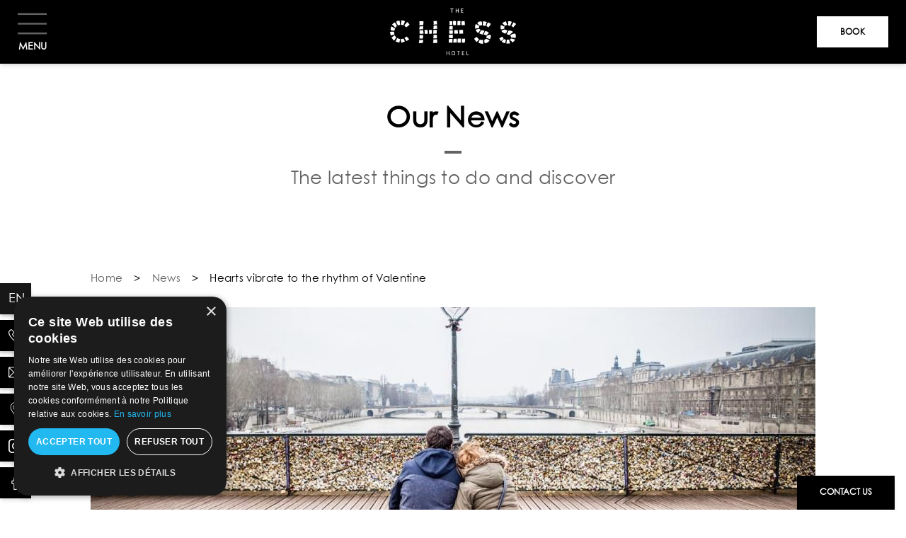

--- FILE ---
content_type: text/html;charset=UTF-8
request_url: https://www.thechesshotel.com/news/articles/hearts-vibrate-to-the-rhythm-of-valentine-5924
body_size: 13402
content:
<!DOCTYPE html>
<html lang="en" prefix="og: http://ogp.me/ns#">



<head>
                

	





<meta charset="utf-8">
<title>Valentine's Day 2016</title>
<meta name="description" content="On February 14th, Paris is more than ever a city for lovers. So book your stay for the event at the Chess Hotel.">
<meta name="viewport" content="width=device-width, minimum-scale=1.0, initial-scale=1.0">
<meta name="twitter:card" content="summary_large_image">
<meta name="twitter:site" content="The Chess Hotel">
<meta name="twitter:image:alt" content="Valentine's Day 2016">
<meta name="twitter:domain" content="www.thechesshotel.com">
<meta property="og:url" content="https://www.thechesshotel.com/news/articles/hearts-vibrate-to-the-rhythm-of-valentine-5924" />
<meta property="og:site_name" content="The Chess Hotel" />
<meta property="og:type" content="website" />

    <link rel="image_src" href="https://www.thechesshotel.com/cache/img/b8a6149055ad818ac21825bd07e7c7aa31be9c66-b8a614-1200-627-crop.jpg">
<meta itemprop="image" content="https://www.thechesshotel.com/cache/img/b8a6149055ad818ac21825bd07e7c7aa31be9c66-b8a614-1200-627-crop.jpg">
<meta itemprop="thumbnailUrl" content="https://www.thechesshotel.com/cache/img/b8a6149055ad818ac21825bd07e7c7aa31be9c66-b8a614-1200-627-crop.jpg">
<meta property="og:image" content="https://www.thechesshotel.com/cache/img/b8a6149055ad818ac21825bd07e7c7aa31be9c66-b8a614-1200-627-crop.jpg" />
<meta property="og:title" content="Valentine's Day 2016" />
<meta property="og:description" content="On February 14th, Paris is more than ever a city for lovers. So book your stay for the event at the Chess Hotel." />

<meta name="geo.region" content="FR-75" />
<meta name="geo.placename" content="Paris" />
<meta name="geo.position" content="48.87221914641381;2.3351271460286456" />
<meta name="ICBM" content="48.87221914641381, 2.3351271460286456" />

<link rel="shortcut icon" href="/cache/img/db97a73dc4afdd37dea440d537bc0d4ca23c3d40-db97a7-32-32-exact.png" />



    

<script type="application/ld+json">
    {
        "@context": "https://schema.org/",
        "@type" : "Hotel",
        "name" : "The Chess Hotel Paris",
        "description" : "On February 14th, Paris is more than ever a city for lovers. So book your stay for the event at the Chess Hotel.",
        "url" : "https://www.thechesshotel.com",
		        "sameAs" : [
                        "https://www.facebook.com/thechesshotel",                        "https://www.instagram.com/thechesshotel/"                    ],
         
        "address" : 
        { "@type" : "PostalAddress",
            "addressCountry" : "FR",
            "addressLocality" : "Paris",
            "postalCode" : "75009",
            "streetAddress" : "6 Rue du Helder"
        },
        "geo": {
            "@type": "GeoCoordinates",
            "latitude": "48.87221914641381",
            "longitude": "2.3351271460286456"
        },
        "telephone" : "+33 1 48 24 10 10",
        "priceRange" : "$$",
        "image" : "https://www.thechesshotel.com/cache/img/db97a73dc4afdd37dea440d537bc0d4ca23c3d40-db97a7-148-48-exact.png",
        "photo" : "https://www.thechesshotel.com/cache/img/b8a6149055ad818ac21825bd07e7c7aa31be9c66-b8a614-1200-627-crop.jpg",
        "hasMap": "",
        "contactPoint": {
            "@type": "ContactPoint",
            "telephone": "+33 1 48 24 10 10",
            "contactType": ""
        }

    }
</script>

    <script type="application/ld+json">



				
{
  "@context": "http://schema.org",
  "@type": "BreadcrumbList",
  "itemListElement": [
							
												
		{
				"@type": "ListItem",
				"position": 1,
				"item": {
					"@id": "https://www.thechesshotel.com/",
					"name": "Home"
				}
		},							
												
		{
				"@type": "ListItem",
				"position": 2,
				"item": {
					"@id": "https://www.thechesshotel.com/news",
					"name": "News"
				}
		}		]
}
</script>    <script type="application/ld+json">
    {
        "@context": "https://schema.org",
        "@type": "Article",
        "datePublished": "2016-01-19",
        "dateModified": "2016-01-19",
        "headline": "Hearts vibrate to the rhythm of Valentine",
        "author": "The Chess Hotel Paris",
        "publisher": {
            "@type": "Organization",
            "name": "The Chess Hotel Paris",
            "logo": {
                "@type":"ImageObject",
                "url":"",
                "width":250,
                "height": 100
            }
        },
        "mainEntityOfPage": "https://www.thechesshotel.com/news/articles/hearts-vibrate-to-the-rhythm-of-valentine-5924",
        "image": [
            "https://www.thechesshotel.com/cache/img/4a34008ac887724514103894ac20b2bbe7cbef99-4a3400-696-300-landscape.jpeg",
            "https://www.thechesshotel.com/cache/img/5bd30ba48596b4f98bc3591094839a6e9b4fc09e-5bd30b-696-300-landscape.jpeg"
        ]
    }
</script>        <link rel="preconnect" href="">
        <link href="/public/style.css" rel="stylesheet">
        
                    
    
    
    
                                        <link rel="canonical" href="https://www.thechesshotel.com/news/articles/hearts-vibrate-to-the-rhythm-of-valentine-5924">
    
    <!-- Google Tag Manager -->
    <script>(function(w,d,s,l,i){w[l]=w[l]||[];w[l].push({'gtm.start':
    new Date().getTime(),event:'gtm.js'});var f=d.getElementsByTagName(s)[0],
    j=d.createElement(s),dl=l!='dataLayer'?'&l='+l:'';j.async=true;j.src=
    'https://www.googletagmanager.com/gtm.js?id='+i+dl;f.parentNode.insertBefore(j,f);
    })(window,document,'script','dataLayer','GTM-MZXGKL8');</script>
    <!-- End Google Tag Manager -->
    </head>
</head>

<body class=" _actualites">
        
    
                    						
            <nav id="main-nav" class="h-[90px] lazy-menu-burger-image lazy transition duration-300 main-nav px-[25px] items-center justify-items-end sm:justify-items-center gap-x-9 fixed w-full grid sm:grid-cols-[1fr_max-content_1fr] grid-cols-[max-content_1fr] z-[667]">
  <button id="menu-toggle" class="justify-self-start group menu-toggle z-20 transition duration-300 ">
      <svg width="41" height="41" viewBox="0 0 33 24" class="fill-neutral-100" xmlns="http://www.w3.org/2000/svg">
          <rect class="line1 transition ease-[cubic-bezier(0.36,0.43,0.57,1.53)]" width="41" height="2"></rect>
          <rect class="line2 transition ease-[cubic-bezier(0.36,0.43,0.57,1.53)]" width="41" height="2" y="11"></rect>
          <rect class="line3 transition ease-[cubic-bezier(0.36,0.43,0.57,1.53)]" width="41" height="2" y="22"></rect>
      </svg>
      <span class="uppercase font-bold text-sm text-neutral-50">Menu</span>
  </button>

  <a href="/" class="menu-nav-logo h-[66px] sm:block">
    <img class="h-[66px]" src="/cache/img/75a3fb8884b8757837b9c299ea3f7ed4add5eb74-75a3fb-original.svg" alt="The Chess Hotel Paris">
  </a>

  <div class="justify-self-end flex gap-4">
        





    

<a href="https://app.mews.com/distributor/a26d58c8-ccb5-4246-9bab-ab6000f28ead?language=en-GB" class=" justify-self-end btn text-neutral-100 sm:text-neutral-800 bg-neutral-800 sm:bg-neutral-50 border-neutral-800 sm:border-neutral-50 hover:text-neutral-50 hover:bg-neutral-800 focus:text-neutral-50 focus:bg-neutral-800 w-full sm:w-auto fixed sm:relative justify-center left-0 bottom-0 text-center" aria-label="Book" target='_blank' rel='noopener'  >
    Book
</a>  </div>

  <nav id="main-menu" class="pointer-events-none scale-95 h-full overflow-auto main-menu bg-neutral-50 fixed top-0 left-0 w-full z-10 opacity-0 transition duration-300 ease-in-out grid grid-cols-[1fr] md:grid-cols-[minmax(576px,30%),1fr]">
      <div class="grid grid-rows-[1fr,auto] max-h-screen relative	grid-cols-2 pt-[105px] sm:pt-[90px]">
        <a href="https://app.mews.com/distributor/a26d58c8-ccb5-4246-9bab-ab6000f28ead?language=en-GB" target="_blank" rel="noopener" class="justify-self-end btn h-11 col-start-2 col-end-3 absolute top-[18px] sm:top-[28px] right-[25px]">Réserver</a>
        <ul class="scrollbar h-auto overflow-y-auto col-start-1 col-end-3 menu-links px-[30px] flex flex-col justify-start tall:justify-center space-y-8 text-xl text-neutral-900 list-none">
                                                      <li>
                





    
    
    
        


<a href="/" class="  uppercase flex items-center active space-x-[20px] sm:space-x-[60px] transition duration-300 ease-in-out hover:text-primary-900 hover:fill-primary-900 fill-neutral-800 "    >
                                      <img menu-src="/cache/img/chess-hotel-186220-original.svg" alt="Chess Hotel" class="w-[31px] h-[31px]">
                              <span>Home</span>
</a>              </li>
                                                      <li>
                





    
    
    
        


<a href="/our-universe" class="  uppercase flex items-center active space-x-[20px] sm:space-x-[60px] transition duration-300 ease-in-out hover:text-primary-900 hover:fill-primary-900 fill-neutral-800 "    >
                                      <img menu-src="/cache/img/chess-hotel-186380-original.svg" alt="Chess Hotel" class="w-[31px] h-[31px]">
                              <span>Our Universe</span>
</a>              </li>
                                                      <li>
                





    
    
    
        


<a href="/services" class="  uppercase flex items-center active space-x-[20px] sm:space-x-[60px] transition duration-300 ease-in-out hover:text-primary-900 hover:fill-primary-900 fill-neutral-800 "    >
                                      <img menu-src="/cache/img/chess-hotel-186373-original.svg" alt="Chess Hotel" class="w-[31px] h-[31px]">
                              <span>Our Services</span>
</a>              </li>
                                                      <li>
                





    
    
    
        


<a href="/rooms-suite" class="  uppercase flex items-center active space-x-[20px] sm:space-x-[60px] transition duration-300 ease-in-out hover:text-primary-900 hover:fill-primary-900 fill-neutral-800 "    >
                                      <img menu-src="/cache/img/chess-hotel-186221-original.svg" alt="Chess Hotel" class="w-[31px] h-[31px]">
                              <span>Our Rooms & Suites</span>
</a>              </li>
                                                      <li>
                





    
    
    
        


<a href="/exclusive-offers" class="  uppercase flex items-center active space-x-[20px] sm:space-x-[60px] transition duration-300 ease-in-out hover:text-primary-900 hover:fill-primary-900 fill-neutral-800 "    >
                                      <img menu-src="/cache/img/chess-hotel-186374-original.svg" alt="Chess Hotel" class="w-[31px] h-[31px]">
                              <span>Exclusive Offers</span>
</a>              </li>
                                                      <li>
                





    
    
    
        


<a href="/commitments" class="  uppercase flex items-center active space-x-[20px] sm:space-x-[60px] transition duration-300 ease-in-out hover:text-primary-900 hover:fill-primary-900 fill-neutral-800 "    >
                                      <img menu-src="/cache/img/chess-hotel-188875-original.svg" alt="Chess Hotel" class="w-[31px] h-[31px]">
                              <span>Our Commitments</span>
</a>              </li>
                                                      <li>
                





    
    
    
        


<a href="/photo-gallery" class="  uppercase flex items-center active space-x-[20px] sm:space-x-[60px] transition duration-300 ease-in-out hover:text-primary-900 hover:fill-primary-900 fill-neutral-800 "    >
                                      <img menu-src="/cache/img/chess-hotel-186375-original.svg" alt="Chess Hotel" class="w-[31px] h-[31px]">
                              <span>Photos Gallery</span>
</a>              </li>
                                                      <li>
                





    
    
    
        


<a href="/location" class="  uppercase flex items-center active space-x-[20px] sm:space-x-[60px] transition duration-300 ease-in-out hover:text-primary-900 hover:fill-primary-900 fill-neutral-800 "    >
                                      <img menu-src="/cache/img/chess-hotel-186376-original.svg" alt="Chess Hotel" class="w-[31px] h-[31px]">
                              <span>Location</span>
</a>              </li>
                                                      <li>
                





    
    
    
        


<a href="/news" class="active  uppercase flex items-center active space-x-[20px] sm:space-x-[60px] transition duration-300 ease-in-out hover:text-primary-900 hover:fill-primary-900 fill-neutral-800 text-primary-900"    >
                                      <img menu-src="/cache/img/chess-hotel-186378-original.svg" alt="Chess Hotel" class="w-[31px] h-[31px]">
                              <span>News</span>
</a>              </li>
                                                      <li>
                





    
    
    
        


<a href="/faq" class="  uppercase flex items-center active space-x-[20px] sm:space-x-[60px] transition duration-300 ease-in-out hover:text-primary-900 hover:fill-primary-900 fill-neutral-800 "    >
                                      <img menu-src="/cache/img/chess-hotel-186377-original.svg" alt="Chess Hotel" class="w-[31px] h-[31px]">
                              <span>FAQ</span>
</a>              </li>
                    </ul>
        <div class="h-auto w-full grid grid-cols-2 grid-rows-2 gap-y-4 p-4 col-start-1 col-end-3">
          <span class="col-start-1 col-end-3 text-center row-start-1 row-end-2 flex justify-center items-center gap-2">
            <svg viewBox="0 0 311 411" width="15" height="15">
              <path d="M161.464,407.432 C161.267,407.652 161.059,407.859 160.840,408.055 C157.546,411.000 152.485,410.722 149.536,407.432 C143.452,400.636 0.001,238.894 0.001,155.425 C0.045,69.635 69.643,0.087 155.539,-0.001 C241.404,0.131 310.954,69.666 310.999,155.425 C310.999,238.894 167.548,400.556 161.464,407.432 ZM155.539,15.990 C78.479,15.990 16.011,78.381 16.011,155.345 C16.011,223.703 128.162,357.942 155.539,389.922 C182.917,358.102 295.068,223.703 295.068,155.345 C295.068,78.381 232.599,15.990 155.539,15.990 ZM158.501,246.330 C111.948,246.374 74.172,208.716 74.128,162.221 C74.084,115.725 111.788,77.996 158.341,77.952 C204.890,77.996 242.627,115.650 242.715,162.141 C242.715,208.605 205.024,246.286 158.501,246.330 ZM158.341,94.022 C120.629,94.022 90.058,124.556 90.058,162.221 C90.058,199.886 120.629,230.419 158.341,230.419 C196.034,230.375 226.581,199.868 226.625,162.221 C226.625,124.556 196.053,94.022 158.341,94.022 Z"></path>
            </svg>
            6 Rue du Helder Paris 75009 France
          </span>
          <span class="col-start-1 col-end-2 row-start-2 row-end-3 ">
            <a href="tel:+33 1 48 24 10 10" class="flex items-center gap-2">
              <svg viewBox="0 0 800 801" width="15" height="15">
                <path d="M780.233,379.819 C778.882,379.988 777.700,380.157 776.350,380.157 C765.375,380.157 755.751,372.388 753.894,361.242 C740.556,282.546 703.412,210.773 646.345,153.692 C589.279,96.781 517.523,59.458 438.845,46.117 C426.352,43.922 418.079,32.269 420.104,19.772 C422.299,7.444 433.949,-1.000 446.274,1.195 C534.407,16.226 614.605,57.770 678.424,121.605 C742.244,185.441 783.778,265.658 798.805,353.812 C801.000,366.140 792.558,377.961 780.233,379.819 ZM440.027,146.262 C493.548,155.381 542.342,180.712 581.006,219.385 C619.669,258.058 644.995,306.864 654.112,360.398 C656.138,372.895 647.865,384.717 635.371,386.743 C634.021,386.912 632.838,387.081 631.487,387.081 C620.513,387.081 610.890,379.313 609.033,368.167 C601.435,323.921 580.668,283.728 548.590,251.641 C516.510,219.554 476.327,198.613 432.092,191.183 C419.598,189.156 411.494,177.166 413.688,164.838 C415.884,152.510 427.533,144.235 440.027,146.262 ZM434.118,533.836 C439.014,536.875 444.754,539.746 450.833,542.786 C455.053,544.981 459.443,547.177 463.833,549.541 L517.186,496.344 C534.238,479.288 554.161,470.337 574.928,470.337 C595.863,470.337 615.617,479.457 631.994,496.513 L724.686,589.565 C741.739,606.453 750.686,626.550 750.686,647.490 C750.686,668.262 741.906,688.527 725.193,705.922 C717.932,713.521 710.503,720.783 703.243,727.707 C692.606,738.008 682.476,747.634 673.697,758.274 C673.528,758.612 673.190,758.781 673.021,759.118 C647.359,786.983 614.605,801.000 575.603,801.000 C572.226,801.000 568.511,800.831 564.967,800.662 C507.055,796.946 455.222,775.162 416.390,756.754 C314.750,707.611 225.774,637.864 151.823,549.541 C90.873,476.249 50.015,407.853 22.663,334.053 C11.520,303.993 -3.000,258.058 1.052,208.746 C3.753,178.179 16.078,151.834 37.690,130.218 L95.094,72.293 C95.263,72.124 95.263,72.124 95.432,71.955 C112.315,55.743 132.238,47.130 152.836,47.130 C173.434,47.130 193.019,55.743 209.396,71.955 C220.370,82.088 231.008,92.896 241.137,103.367 C246.203,108.770 251.606,114.175 256.839,119.410 L302.932,165.514 C338.388,200.978 338.388,246.913 302.932,282.377 C298.204,287.105 293.477,292.003 288.750,296.731 C276.256,309.397 263.424,322.569 249.579,335.235 C259.879,358.034 274.061,380.495 295.165,407.177 C338.726,460.712 384.142,502.087 434.118,533.836 ZM259.372,435.549 C233.709,402.955 216.825,375.597 204.838,346.550 C204.669,346.044 204.500,345.537 204.331,345.030 C201.292,335.404 198.591,321.219 213.111,306.695 C213.279,306.357 213.617,306.188 213.955,305.851 C228.644,292.679 242.151,279.168 256.333,264.644 C261.229,259.916 265.956,255.019 270.853,250.121 C288.750,232.220 288.750,215.670 270.853,197.769 L224.760,151.665 C219.358,146.093 213.955,140.689 208.721,135.284 C198.422,124.645 188.629,114.681 178.331,105.055 C178.162,104.886 177.993,104.718 177.824,104.549 C172.421,99.145 163.811,92.727 153.174,92.727 C144.563,92.727 135.784,96.949 127.511,104.718 L69.937,162.305 C55.924,176.321 48.326,192.703 46.638,212.461 C44.105,243.366 49.846,276.129 65.548,318.179 C91.042,387.081 129.537,451.255 187.110,520.663 C256.839,603.919 340.751,669.613 436.313,715.885 C471.261,732.604 517.861,752.195 568.005,755.403 C570.538,755.572 573.240,755.572 575.772,755.572 C602.110,755.572 622.202,746.959 639.255,728.720 C649.722,716.392 660.866,705.415 671.840,694.944 C679.100,687.852 685.853,681.434 692.438,674.342 C709.659,656.440 709.659,638.708 692.269,621.483 L599.240,528.431 C599.071,528.262 599.071,528.262 598.902,528.093 C593.668,522.352 585.058,515.766 574.590,515.766 C563.953,515.766 554.836,522.690 549.095,528.431 L491.353,586.187 C488.483,589.058 479.703,597.840 465.691,597.840 C460.119,597.840 454.716,596.489 448.976,593.619 C448.300,593.281 447.625,592.774 446.949,592.436 C442.053,589.396 436.313,586.525 430.234,583.486 C423.481,580.108 416.390,576.562 409.468,572.171 C355.271,537.888 306.139,493.136 259.541,435.717 L259.372,435.549 ZM692.438,674.342 C692.269,674.511 692.269,674.342 692.438,674.342 Z"></path>
              </svg>
              +33 1 48 24 10 10
            </a>
          </span>
          <span class="col-start-2 col-end-3 row-start-2 row-end-3 text-right">
            <a href="/cdn-cgi/l/email-protection#0b62656d644b7f636e68636e787863647f6e6725686466" class="flex justify-end items-center gap-2">
              <svg viewBox="0 0 612 445" width="15" height="15">
                <path d="M598.091,445.000 L13.909,445.000 C6.217,445.000 -0.000,438.784 -0.000,431.094 L-0.000,13.906 C-0.000,6.216 6.217,-0.000 13.909,-0.000 L598.091,-0.000 C605.769,-0.000 612.000,6.216 612.000,13.906 L612.000,431.094 C612.000,438.784 605.769,445.000 598.091,445.000 ZM578.479,417.188 L392.215,230.962 L315.834,307.328 C310.395,312.766 301.605,312.766 296.166,307.328 L219.784,230.962 L33.521,417.188 L578.479,417.188 ZM27.818,383.548 L200.117,211.299 L27.818,39.035 L27.818,383.548 ZM55.928,27.812 L306.000,277.833 L556.072,27.812 L55.928,27.812 ZM584.182,39.035 L411.883,211.299 L584.182,383.548 L584.182,39.035 Z"></path>
              </svg>
              <span class="__cf_email__" data-cfemail="96fff8f0f9d6e2fef3f5fef3e5e5fef9e2f3fab8f5f9fb">[email&#160;protected]</span>
            </a>
          </span>
        </div>
      </div>
      
      <ul class="h-screen menu-images relative hidden md:block">
                      <li class="h-full w-full absolute top-0 flex items-center justify-center transition duration-300 opacity-0 before:content-['*'] before:absolute before:inset-0 before:bg-black/30">
          <div class="relative text-center text-neutral-50 space-y-7 flex flex-col justify-center">
            <span class="text-4xl sm:text-5xl block uppercase text-shadow-lg">Home</span>
            <span class="text-jost text-shadow-lg text-neutral-50"><p>Welcom to The Chess H&ocirc;tel</p></span>
            





    
    
    
        


<a href="/" class=" btn mx-auto [&.active]:text-neutral-50 "    >
    Discover
</a>          </div>
          <img menu-src="/cache/img/chess-hotel-186447-original.jpg" alt="Chess Hotel" class="w-full -z-10 absolute h-full object-cover">
        </li>
                        <li class="h-full w-full absolute top-0 flex items-center justify-center transition duration-300 opacity-0 before:content-['*'] before:absolute before:inset-0 before:bg-black/30">
          <div class="relative text-center text-neutral-50 space-y-7 flex flex-col justify-center">
            <span class="text-4xl sm:text-5xl block uppercase text-shadow-lg">Our Universe</span>
            <span class="text-jost text-shadow-lg text-neutral-50"><p>Chic and arty</p></span>
            





    
    
    
        


<a href="/our-universe" class=" btn mx-auto [&.active]:text-neutral-50 "    >
    Discover
</a>          </div>
          <img menu-src="/cache/img/chess-hotel-186448-original.jpg" alt="Chess Hotel" class="w-full -z-10 absolute h-full object-cover">
        </li>
                        <li class="h-full w-full absolute top-0 flex items-center justify-center transition duration-300 opacity-0 before:content-['*'] before:absolute before:inset-0 before:bg-black/30">
          <div class="relative text-center text-neutral-50 space-y-7 flex flex-col justify-center">
            <span class="text-4xl sm:text-5xl block uppercase text-shadow-lg">Our Services</span>
            <span class="text-jost text-shadow-lg text-neutral-50"><p>A wide range</p></span>
            





    
    
    
        


<a href="/services" class=" btn mx-auto [&.active]:text-neutral-50 "    >
    Discover
</a>          </div>
          <img menu-src="/cache/img/chess-hotel-186449-original.jpg" alt="Chess Hotel" class="w-full -z-10 absolute h-full object-cover">
        </li>
                        <li class="h-full w-full absolute top-0 flex items-center justify-center transition duration-300 opacity-0 before:content-['*'] before:absolute before:inset-0 before:bg-black/30">
          <div class="relative text-center text-neutral-50 space-y-7 flex flex-col justify-center">
            <span class="text-4xl sm:text-5xl block uppercase text-shadow-lg">Our Rooms & Suites</span>
            <span class="text-jost text-shadow-lg text-neutral-50"><p>A concentration of style and comfort</p></span>
            





    
    
    
        


<a href="/rooms-suite" class=" btn mx-auto [&.active]:text-neutral-50 "    >
    Discover
</a>          </div>
          <img menu-src="/cache/img/chess-hotel-186450-original.jpg" alt="Chess Hotel" class="w-full -z-10 absolute h-full object-cover">
        </li>
                        <li class="h-full w-full absolute top-0 flex items-center justify-center transition duration-300 opacity-0 before:content-['*'] before:absolute before:inset-0 before:bg-black/30">
          <div class="relative text-center text-neutral-50 space-y-7 flex flex-col justify-center">
            <span class="text-4xl sm:text-5xl block uppercase text-shadow-lg">Exclusive Offers</span>
            <span class="text-jost text-shadow-lg text-neutral-50"><p>Best rates guaranteed</p></span>
            





    
    
    
        


<a href="/exclusive-offers" class=" btn mx-auto [&.active]:text-neutral-50 "    >
    Discover
</a>          </div>
          <img menu-src="/cache/img/chess-hotel-186451-original.jpg" alt="Chess Hotel" class="w-full -z-10 absolute h-full object-cover">
        </li>
                        <li class="h-full w-full absolute top-0 flex items-center justify-center transition duration-300 opacity-0 before:content-['*'] before:absolute before:inset-0 before:bg-black/30">
          <div class="relative text-center text-neutral-50 space-y-7 flex flex-col justify-center">
            <span class="text-4xl sm:text-5xl block uppercase text-shadow-lg">Our Commitments</span>
            <span class="text-jost text-shadow-lg text-neutral-50"><p>The Chess H&ocirc;tel makes a commitment to ecology</p></span>
            





    
    
    
        


<a href="/commitments" class=" btn mx-auto [&.active]:text-neutral-50 "    >
    Discover
</a>          </div>
          <img menu-src="/cache/img/chess-hotel-188876-original.jpg" alt="Chess Hotel" class="w-full -z-10 absolute h-full object-cover">
        </li>
                        <li class="h-full w-full absolute top-0 flex items-center justify-center transition duration-300 opacity-0 before:content-['*'] before:absolute before:inset-0 before:bg-black/30">
          <div class="relative text-center text-neutral-50 space-y-7 flex flex-col justify-center">
            <span class="text-4xl sm:text-5xl block uppercase text-shadow-lg">Photos Gallery</span>
            <span class="text-jost text-shadow-lg text-neutral-50"><p>A cosy and relaxing atmosphere</p></span>
            





    
    
    
        


<a href="/photo-gallery" class=" btn mx-auto [&.active]:text-neutral-50 "    >
    Discover
</a>          </div>
          <img menu-src="/cache/img/chess-hotel-186452-original.jpg" alt="Chess Hotel" class="w-full -z-10 absolute h-full object-cover">
        </li>
                        <li class="h-full w-full absolute top-0 flex items-center justify-center transition duration-300 opacity-0 before:content-['*'] before:absolute before:inset-0 before:bg-black/30">
          <div class="relative text-center text-neutral-50 space-y-7 flex flex-col justify-center">
            <span class="text-4xl sm:text-5xl block uppercase text-shadow-lg">Location</span>
            <span class="text-jost text-shadow-lg text-neutral-50"><p>Ideal to discover Paris</p></span>
            





    
    
    
        


<a href="/location" class=" btn mx-auto [&.active]:text-neutral-50 "    >
    Discover
</a>          </div>
          <img menu-src="/cache/img/chess-hotel-186453-original.jpeg" alt="Chess Hotel" class="w-full -z-10 absolute h-full object-cover">
        </li>
                        <li class="h-full w-full absolute top-0 flex items-center justify-center transition duration-300 opacity-100 before:content-['*'] before:absolute before:inset-0 before:bg-black/30">
          <div class="relative text-center text-neutral-50 space-y-7 flex flex-col justify-center">
            <span class="text-4xl sm:text-5xl block uppercase text-shadow-lg">News</span>
            <span class="text-jost text-shadow-lg text-neutral-50"><p>The latest news</p></span>
            





    
    
    
        


<a href="/news" class="active btn mx-auto [&.active]:text-neutral-50 text-primary-900"    >
    Discover
</a>          </div>
          <img menu-src="/cache/img/chess-hotel-186454-original.jpeg" alt="Chess Hotel" class="w-full -z-10 absolute h-full object-cover">
        </li>
                        <li class="h-full w-full absolute top-0 flex items-center justify-center transition duration-300 opacity-0 before:content-['*'] before:absolute before:inset-0 before:bg-black/30">
          <div class="relative text-center text-neutral-50 space-y-7 flex flex-col justify-center">
            <span class="text-4xl sm:text-5xl block uppercase text-shadow-lg">FAQ</span>
            <span class="text-jost text-shadow-lg text-neutral-50"><p>The answer to all your questions</p></span>
            





    
    
    
        


<a href="/faq" class=" btn mx-auto [&.active]:text-neutral-50 "    >
    Discover
</a>          </div>
          <img menu-src="/cache/img/chess-hotel-186455-original.jpg" alt="Chess Hotel" class="w-full -z-10 absolute h-full object-cover">
        </li>
              </ul>
  </nav>
</nav>
            
                        
                        
                                                        
                    
        <main>
                                                                
                            
                
                
                            
                                                                    
                                                    
                                                    

                                
                               
                                
                
                                
                                
                    
    


<section class=''  >
                                                            
        
                
                
                            
                                                                    
                
                

                                
                               
                                
                
                                
                                
                    <div class="text max-w-screen-lg mx-auto lazy lazy-text px-4 sm:px-0">
  <h1 style="text-align: center;">Our News</h1>

<p class="subtitle" style="text-align: center;">The latest things to do and discover</p>
  </div>        
    </section>        
                                            
        
                
                
                                                                            
                                                                    
                                                    
                                                    

                                
                               
                                
                
                                                        
                                
                                                    
                    









  

          
        
                                            
        
                
                
                            
                                                                    
                                                    
                                                    

                                
                               
                                
                
                                
                                
                      <section class="space-y-7 px-4 lg:px-0 mx-auto max-w-screen-lg lazy" >
    <div class="hidden sm:block">
      
					


	
<ul class="max-w-screen-lg mx-auto flex space-x-4">
							
										
		<li>
			<a href="/" class="text-primary-900 duration-300 transition hover:text-primary-50">Home</a>
		</li>
    
    <li> > </li>
							
										
		<li>
			<a href="/news" class="text-primary-900 duration-300 transition hover:text-primary-50">News</a>
		</li>
    
    <li> > </li>
				<li class="text-neutral-800 duration-300 transition">
			Hearts vibrate to the rhythm of Valentine
		</li>
	</ul>
    </div>
     
                    
    <article class="flex flex-col space-y-4">
      
    <picture class="w-full object-cover h-96">
                        
                                <source data-srcset="/cache/img/4a34008ac887724514103894ac20b2bbe7cbef99-4a3400-768-383-landscape.jpeg, /cache/img/4a34008ac887724514103894ac20b2bbe7cbef99-4a3400-1536-766-landscape.jpeg 2x" media="(max-width: 767px)">
        
                                <source data-srcset="/cache/img/4a34008ac887724514103894ac20b2bbe7cbef99-4a3400-1024-383-landscape.jpeg, /cache/img/4a34008ac887724514103894ac20b2bbe7cbef99-4a3400-2048-766-landscape.jpeg 2x" media="(max-width: 1024px)">
        
        
        <img data-src="/cache/img/4a34008ac887724514103894ac20b2bbe7cbef99-4a3400-1024-383-landscape.jpeg"
        data-srcset="/cache/img/4a34008ac887724514103894ac20b2bbe7cbef99-4a3400-1024-383-landscape.jpeg, /cache/img/4a34008ac887724514103894ac20b2bbe7cbef99-4a3400-2048-766-landscape.jpeg 2x"
        alt="The Chess Hotel Paris" class="w-full h-full object-cover"
                        >
    </picture>
          <h2 class="px-4 sm:px-0 text-center">Hearts vibrate to the rhythm of Valentine</h2>
      <p class="px-4 sm:px-0 text-center">Categories : <a class="underline hover:text-primary-900 transition duration-300" href="/news/categories/events-5985">Events</a>, published on : 1/19/16</p>
      <div class="text"><p style="text-align: justify;">On February 14th, <strong>Paris</strong> is more than ever a city for lovers. See the city in a new light, one that can&rsquo;t fail to arouse feelings of love and <strong>romance</strong>, this <strong>Valentine&rsquo;s Day</strong>.</p>

<h2 style="text-align: justify;">Paris inspires poetry</h2>

<p style="text-align: justify;">Is there any city in the world whose name is more closely related to love and lovers than Paris? Is it any coincidence that the capital has inspired so many novelists and poets over the centuries? How many pieces of writing glorify the famous thunderbolt that strikes as two lovers randomly wander the streets of Paris?</p>

<h2 style="text-align: justify;">Romantic places to infinity</h2>

<p style="text-align: justify;">Even today, the city of lights upholds its romantic reputation. It remains a destination for all those keen to consolidate their unity and wishing to share intimate moments. Paris is filled with romantic places where lovers go to declare their love and make sweet promises.</p>

<h2 style="text-align: justify;">The opportunity to renew your vows</h2>

<p style="text-align: justify;">Valentine&rsquo;s Day in Paris offers lovers the perfect opportunity to renew their promises to each other. The city is particularly conducive to romantic moments and games of seduction. There are countless shops where you can find that perfect gift or unforgettable token for your partner. After that you only need to choose where best to unveil that divine surprise. Perhaps an intimate dinner for two in a theatrical setting? Why not take an evening cruise on the River Seine? Perhaps you&rsquo;d like to take in the view over the city from a panoramic restaurant? Even though the Christmas lights are over, Paris continues to shine at your feet.</p>

<h2 style="text-align: justify;">Discover our &quot;Romance&quot; package</h2>

<p style="text-align: justify;">The Chess Hotel Paris turns into discreet accomplice, providing you with the perfect setting for your romantic break. We offer an exclusive &ldquo;Romance&rdquo; package for your stay that includes a Superior or Deluxe room, breakfast included as well as a half bottle of champagne with choux buns Popelini. It&rsquo;s a little personal token that conveys our best wishes for you and your partner.</p>

<p style="text-align: justify;"><em>Picture: Andr&eacute;s Nieto Porras </em></p></div>
    </article>
  </section>

              
        
            </main>

                    
        
        
                                    
            
                                                                                    
                                
            <div id="_webc_be"  class="lazy lazy-widget-price fixed top-0 z-10" data-lang="en" data-token="d03b4911b1a4046edecefe4aaf50f880" data-id="11"></div>

    
        
        
                                    
            
                                                                                                                                
                    
            
<ul class="fixed bottom-12 sm:bottom-4 z-10">
              <li class="mb-2 last:mb-0 text-neutral-100 text-lg uppercase group flex flex-row w-11"> 
        <a class="bg-neutral-900 shadow-md h-11 w-11 p-3 flex items-center" href="#">en</a>
        <ul class="bg-neutral-900 text-neutral-100 shadow-md -z-10 -translate-x-full flex group-hover:translate-x-0 w-min flex-row transition duration-300">
           
                          <li class="flex items-center justify-between h-11 w-11 p-3">
                <a href="/fr/actualites" class="transition duration-300 hover:scale-125">
                  fr
                </a>
              </li>
                              </ul>
      </li>
        

  
                              
    
              
  

    <li class="mb-2 last:mb-0  hidden sm:block">
      <a href="tel:+33148241010" target=_blank rel=noopener class="w-11 group grid grid-cols-[min-content_max-content] text-neutral-50" aria-label="phone">
        <div class="bg-neutral-800 shadow-md h-11 w-11 p-3">
          <div class="fill-neutral-50 group-hover:scale-125 transition duration-300">
            <img src="/cache/img/ff97845bb9b0b599baf9db74c6910cfd7c7213d9-ff9784-original.svg" alt="phone" class="w-full h-full object-contain">
          </div>
        </div>
                  <div class="items-center px-4 bg-neutral-800 shadow-md h-full -z-10 -translate-x-full flex group-hover:translate-x-0 translation duration-300">
            <span class="text-sm" >+33 1 48 24 10 10</span>
          </div>
              </a> 
    </li>
                              
                    
    
  

    <li class="mb-2 last:mb-0  hidden sm:block">
      <a href="/cdn-cgi/l/email-protection#a9c0c7cfc6e9ddc1cccac1ccdadac1c6ddccc587cac6c4" target=_blank rel=noopener class="w-11 group grid grid-cols-[min-content_max-content] text-neutral-50" aria-label="email">
        <div class="bg-neutral-800 shadow-md h-11 w-11 p-3">
          <div class="fill-neutral-50 group-hover:scale-125 transition duration-300">
            <img src="/cache/img/b6d992aab2c2e191f42245262f79666288158423-b6d992-original.svg" alt="email" class="w-full h-full object-contain">
          </div>
        </div>
                  <div class="items-center px-4 bg-neutral-800 shadow-md h-full -z-10 -translate-x-full flex group-hover:translate-x-0 translation duration-300">
            <span class="text-sm" ><span class="__cf_email__" data-cfemail="462f28202906322e23252e2335352e2932232a6825292b">[email&#160;protected]</span></span>
          </div>
              </a> 
    </li>
                                    
    
    
  

    <li class="mb-2 last:mb-0  hidden sm:block">
      <a href="/location"  class="w-11 group grid grid-cols-[min-content_max-content] text-neutral-50" aria-label="location">
        <div class="bg-neutral-800 shadow-md h-11 w-11 p-3">
          <div class="fill-neutral-50 group-hover:scale-125 transition duration-300">
            <img src="/cache/img/a97c94b943e70ca6bd8988419f84bfe37e52769a-a97c94-original.svg" alt="location" class="w-full h-full object-contain">
          </div>
        </div>
              </a> 
    </li>
                              
    
    
  

    <li class="mb-2 last:mb-0  hidden sm:block">
      <a href="https://www.instagram.com/thechesshotel/" target=_blank rel=noopener class="w-11 group grid grid-cols-[min-content_max-content] text-neutral-50" aria-label="Instagram">
        <div class="bg-neutral-800 shadow-md h-11 w-11 p-3">
          <div class="fill-neutral-50 group-hover:scale-125 transition duration-300">
            <img src="/cache/img/c9279672adc4da8108e7975c3f4fc3284478adfb-c92796-original.svg" alt="Instagram" class="w-full h-full object-contain">
          </div>
        </div>
              </a> 
    </li>
                              
    
    
  

    <li class="mb-2 last:mb-0  hidden sm:block">
      <a href="https://www.facebook.com/thechesshotel" target=_blank rel=noopener class="w-11 group grid grid-cols-[min-content_max-content] text-neutral-50" aria-label="Facebook">
        <div class="bg-neutral-800 shadow-md h-11 w-11 p-3">
          <div class="fill-neutral-50 group-hover:scale-125 transition duration-300">
            <img src="/cache/img/f3ad53a60138c243808769c913908aeccc5f8eeb-f3ad53-original.svg" alt="Facebook" class="w-full h-full object-contain">
          </div>
        </div>
              </a> 
    </li>
  </ul>    
        
        
                                    
            
                                                                                                                                
                    
            <!-- create contact form with html + tailwindcss -->
<div
  id="widget-contact-form"
  data-recaptcha="6LdBPzoUAAAAAJSudJ1CAb05XWN3FeuR3kJ7FbLp"
  class="
    flex flex-wrap md:flex-col justify-center items-center aspect-square rounded-full md:rounded-none transition-all duration-300 contact-form fixed bottom-12 md:bottom-0 right-4 sm:right-4 shadow-md min-w-[50px] bg-neutral-800 z-10 lazy lazy-widget-contact
    md:aspect-auto md:w-auto md:py-4 md:px-8
  "
>
  <div class="toolbar flex align-center basis-full md:basis-0">
    <button class="font-bold text-xs basis-full w-full text-center open-form uppercase text-neutral-50 hidden md:block" aria-label="Contact us" data-label-open="Contact us">
      Contact us
    </button>
    <button aria-label="Contact us" class="basis-full p-2 btnMobile w-[34px] sm:w-full text-center open-form uppercase fill-neutral-100 sm:fill-primary-900 text-primary-900 text-lg md:hidden" data-label-close="Close">
      <svg viewBox="0 -32 512 512" xmlns="http://www.w3.org/2000/svg"><path d="m512 300c0-52.414062-38.238281-96.609375-91.035156-112.914062-8.445313 82.394531-73.867188 150.34375-161.082032 172.851562 23.421876 36.355469 67.328126 60.0625 117.117188 60.0625 18.136719 0 35.742188-3.195312 52.441406-9.492188l75.015625 37.484376-19.101562-76.4375c17.242187-20.605469 26.644531-45.730469 26.644531-71.554688zm0 0"/><path d="m195 0c-107.519531 0-195 75.804688-195 169 0 37.394531 14.355469 73.738281 40.621094 103.226562l-25.695313 100.503907 100.988281-49.367188c25.136719 9.714844 51.707032 14.636719 79.085938 14.636719 107.519531 0 195-75.808594 195-169s-87.480469-169-195-169zm-45 180h-30v-30h30zm60 0h-30v-30h30zm60 0h-30v-30h30zm0 0"/></svg>
    </button>
  </div>

  <form class="h-0 flex flex-col space-y-2 overflow-hidden w-0 transition-all duration-300">
    <label for="form-name" class="mt-4">
      <input class="focus:outline-none w-full border border-neutral-300 px-4 py-2 focus:border-primary-900 placeholder:italic placeholder:text-sm" type="text" id="form-name" name="name" placeholder="Surname" aria-required="true" aria-invalid="false"/>
      <span class="form-error">Please enter your surname</span>
    </label>
    <label for="form-email">
      <input class="focus:outline-none w-full border border-neutral-300 px-4 py-2 focus:border-primary-900 placeholder:italic placeholder:text-sm" id="form-email" type="email" name="email" placeholder="Your email" aria-required="true" aria-invalid="false" />
      <span class="form-error">Please enter a valid email address</span>
    </label>
    <label for="form-phone">
      <input class="focus:outline-none w-full border border-neutral-300 px-4 py-2 focus:border-primary-900 placeholder:italic placeholder:text-sm" id="form-phone" type="tel" name="phone" placeholder="Phone" aria-required="true" aria-invalid="false" />
      <span class="form-error">Please provide a phone number</span>
    </label>
    <label for="form-message">
      <textarea class="focus:outline-none w-full border border-neutral-300 px-4 py-2 focus:border-primary-900 placeholder:italic placeholder:text-sm" id="form-message" name="message" placeholder="Your message" aria-required="true" aria-invalid="false"></textarea>
      <span class="form-error">Please fill in your message</span>
    </label>
    <div class="recaptcha-wrap">
      <div id="recaptcha-widget-contact" class="recaptcha"></div>
      <span class="form-error">
        Please confirm the captcha
      </span>
    </div>
    <button type="submit" class="btn inverse-color mx-auto m-14">
      Send
    </button>
    <button type="button" class="form-gpdr-btn cursor-pointer text-xs italic text-neutral-50 text-center m-14 underline" data-label-close="Close">
      Learn more
    </button>
    <div class="form-gpdr opacity-0 m-0 h-0 transition-[height] duration-300 overflow-hidden max-w-xs text-xs text-neutral-50 italic text-justify">
      <p style="text-align: justify;">Les informations port&eacute;es sur ce formulaire vous concernant sont &agrave; l&rsquo;usage de notre &eacute;tablissement et de nos prestataires techniques afin de traiter votre demande. Vous acceptez notre politique de confidentialit&eacute; des donn&eacute;es personnelles. Conform&eacute;ment &agrave; la Loi n&deg;78-17 du 6 janvier 1978 modifi&eacute;e, et au r&egrave;glement g&eacute;n&eacute;ral sur la protection des donn&eacute;es, vous disposez d&rsquo;un droit d&rsquo;acc&egrave;s, de rectification, d&rsquo;effacement, d&#39;opposition et de limitation du traitement relatif aux donn&eacute;es personnelles qui vous concernent, ainsi que du droit &agrave; la portabilit&eacute; des donn&eacute;es et de d&eacute;finition de vos directives relatives &agrave; la gestion de vos donn&eacute;es apr&egrave;s votre d&eacute;c&egrave;s. Vous pouvez exercer ces droits par email &agrave; l&#39;adresse <a href="/cdn-cgi/l/email-protection" class="__cf_email__" data-cfemail="d0b9beb6bf90a4b8b5b3b8b5a3a3b8bfa4b5bcfeb3bfbd">[email&#160;protected]</a>. Pour en savoir plus, consultez les mentions l&eacute;gales.</p>
    </div>
    <div class="ajax-form-mail-sent text-md primary-900 hidden">
      <p>Your message has been correctly sent.</p>
    </div>
  </form>
</div>    
        
        
                                    
            
                                                                                    
                    
            <div class="lazy lazy-widget-popup absolute top-0">
	</div>    
        
                    <footer class="lazy lazy-footer-footer">
                                                                                    
        
                
                
                            
                                                                    
                
                

                                
                               
                                
                
                                
                                
                    
<div class="max-w-screen-lg mx-auto flex gap-x-5 " >
      <a href="https://www.facebook.com/thechesshotel" aria-label="logo" target="_blank" rel="noopener" class="m-0 transition duration:300 hover:scale-125">
      <div class="w-5">
                  
    <picture class="">
                        
        
        
        
        <img data-src="/cache/img/logo-186456-300-300-auto.svg"
        data-srcset="/cache/img/logo-186456-300-300-auto.svg, /cache/img/logo-186456-600-600-auto.svg 2x"
        alt="logo" class=""
                        >
    </picture>
                  </div>
    </a>
      <a href="https://www.instagram.com/thechesshotel/" aria-label="logo" target="_blank" rel="noopener" class="m-0 transition duration:300 hover:scale-125">
      <div class="w-5">
                  
    <picture class="">
                        
        
        
        
        <img data-src="/cache/img/logo-186457-300-300-auto.svg"
        data-srcset="/cache/img/logo-186457-300-300-auto.svg, /cache/img/logo-186457-600-600-auto.svg 2x"
        alt="logo" class=""
                        >
    </picture>
                  </div>
    </a>
      <a href="https://www.youtube.com/@compagniehotelieredebagatelle" aria-label="logo" target="_blank" rel="noopener" class="m-0 transition duration:300 hover:scale-125">
      <div class="w-5">
                  
    <picture class="">
                        
        
        
        
        <img data-src="/cache/img/logo-186458-300-300-auto.svg"
        data-srcset="/cache/img/logo-186458-300-300-auto.svg, /cache/img/logo-186458-600-600-auto.svg 2x"
        alt="logo" class=""
                        >
    </picture>
                  </div>
    </a>
  </div>        
                                            
        
                
                
                            
                                                                    
                
                

                                
                               
                                
                
                                
                                
                    



<div class="max-w-screen-lg mx-auto " >
  <div class="items-center px-4 py-2 text-neutral-900 text-sm grid grid-cols-1 lg:grid-cols-[1fr_1px_1fr_1px_1fr_1px_1fr] lg:gap-12 mx-auto justify-center text-center sm:text-start">
                <div class="lg:flex justify-self-center sm:justify-self-start mt-4 lg:mt-0 space-y-4 py-2 h-full items-center">
                                                          
                            
                
                
                                                
                                                                    
                
                

                                
                               
                                
                
                                
                                                    
                    


                            
        
<div class="lazy max-w-screen-lg mx-auto "  >
    <a href="/" >
        
    <picture class="">
                        
        
        
        
        <img data-src="/cache/img/the-chess-hotel-logo-186229-200-300-auto.svg"
        data-srcset="/cache/img/the-chess-hotel-logo-186229-200-300-auto.svg, /cache/img/the-chess-hotel-logo-186229-400-600-auto.svg 2x"
        alt="The Chess Hotel Paris" class="w-[200px] object-cover  mx-auto"
         width="200px"          height="75px"         >
    </picture>
        </a>
</div>        
          </div>
              <div class="none lg:flex lg:items-center h-full">
          <div class="bg-neutral-400 block w-[1px] h-full"></div>
        </div>
                      <div class="lg:flex justify-self-center sm:justify-self-start mt-4 lg:mt-0 space-y-4 py-2 h-full items-center">
                                                          
        
                
                
                            
                                                                    
                
                

                                
                               
                                
                
                                
                                
                    <div class="text max-w-screen-lg mx-auto lazy lazy-text px-4 sm:px-0">
  <p><strong>The Chess Hotel Paris</strong><br />
6 Rue du Helder<br />
75009 Paris<br />
<br />
+33 1 48 24 10 10<br />
<a href="/cdn-cgi/l/email-protection#9ff6f1f9f0dfebf7fafcf7faececf7f0ebfaf3b1fcf0f2"><span class="__cf_email__" data-cfemail="93fafdf5fcd3e7fbf6f0fbf6e0e0fbfce7f6ffbdf0fcfe">[email&#160;protected]</span></a></p>
  </div>        
          </div>
              <div class="none lg:flex lg:items-center h-full">
          <div class="bg-neutral-400 block w-[1px] h-full"></div>
        </div>
                      <div class="lg:flex justify-self-center sm:justify-self-start mt-4 lg:mt-0 space-y-4 py-2 h-full items-center">
                                                          
        
                
                
                            
                                                                    
                
                

                                
                               
                                
                
                                
                                
                    <nav>
  <ul class="flex flex-col lg:items-start space-y-[4px]">
          <li class="hover:text-primary-900 transition duration-300">
        





    
    
    
        


<a href="/legal-notice" class="  "    >
    Legal Notice
</a>      </li>
          <li class="hover:text-primary-900 transition duration-300">
        





    
    
    
        


<a href="/privacy-policy" class="  "    >
    Privacy Policy
</a>      </li>
          <li class="hover:text-primary-900 transition duration-300">
        





    
    
    
        


<a href="/cgv" class="  "    >
    General Terms and conditions
</a>      </li>
        </li>
    <li class="hover:text-primary-900 transition duration-300"><button href="javascript:void(0)" onclick="klaro.show()" aria-label="klaro">Manage cookies</button></li>
  </ul>
</nav>        
          </div>
              <div class="none lg:flex lg:items-center h-full">
          <div class="bg-neutral-400 block w-[1px] h-full"></div>
        </div>
                      <div class="lg:flex justify-self-center sm:justify-self-start mt-4 lg:mt-0 space-y-4 py-2 h-full items-center">
                                                          
        
                
                
                            
                                                                    
                
                

                                
                               
                                
                
                                
                                
                    
    


<div class=''  >
                                                            
        
                
                
                            
                                                                    
                
                

                                
                               
                                
                
                                                        
                                
                                
                    

    







  





  <div class="h2-left lg:h2-center"  >
    <div class="grid grid-cols-1 gap-10 max-w-screen-lg mt-0 mb-0 mx-auto
    sm:grid-cols-2
    lg:grid-cols-2">

    
                                    
      
                                                        
                            
                
                
                                                
                                                                    
                
                

                                
                               
                                
                
                                
                                                    
                                        
<div class="lazy max-w-screen-lg mx-auto pic-footer"  >
    
    <picture class="">
                        
        
        
        
        <img data-src="/cache/img/chess-qr-code-186227-200-300-auto.svg"
        data-srcset="/cache/img/chess-qr-code-186227-200-300-auto.svg, /cache/img/chess-qr-code-186227-400-600-auto.svg 2x"
        alt="The Chess Hotel Paris" class="w-[200px] object-cover  mx-auto"
         width="200px"          height="75px"         >
    </picture>
    </div>        
        

                                
      
                                                        
                            
                
                
                                                                    
                                                                    
                
                

                                
                               
                                
                
                                
                                                                        
                    


                                                
        
<div class="lazy max-w-screen-lg mx-auto pic-footer"  >
    <a href="https://www.qualite-tourisme.gouv.fr/fr" target=_blank rel=noopener>
        
    <picture class="">
                        
        
        
        
        <img data-src="/cache/img/chess-qualite-tourisme-186228-200-300-auto.svg"
        data-srcset="/cache/img/chess-qualite-tourisme-186228-200-300-auto.svg, /cache/img/chess-qualite-tourisme-186228-400-600-auto.svg 2x"
        alt="The Chess Hotel Paris" class="w-[200px] object-cover  mx-auto"
         width="200px"          height="75px"         >
    </picture>
        </a>
</div>        
        

    
    
        </div>
  </div>
        
    </div>        
          </div>
            </div>
</div>
        
                                            
        
                
                
                            
                                                                    
                
                

                                
                               
                                
                
                                
                                
                    
<div class="max-w-screen-lg mx-auto flex gap-x-5 " >
      <a href="#" aria-label="logo" target="_blank" rel="noopener" class="m-0 transition duration:300 hover:scale-125">
      <div class="w-5">
                  
    <picture class="">
                        
        
        
        
        <img data-src="/cache/img/logo-191651-300-300-auto.svg"
        data-srcset="/cache/img/logo-191651-300-300-auto.svg, /cache/img/logo-191651-600-600-auto.svg 2x"
        alt="logo" class=""
                        >
    </picture>
                  </div>
    </a>
  </div>        
                                            
        
                
                
                                                
                                                                    
                
                

                                
                               
                                
                
                                
                                                    
                    
                    


<div class='footer-info'  >
                                                            
        
                
                
                            
                                                                    
                
                

                                
                               
                                
                
                                
                                
                    <div class="text max-w-screen-lg mx-auto lazy lazy-text px-4 sm:px-0">
  <p style="text-align: center;">Hotel accessible to people with reduced mobility<br />
GDS : Amadeus (1A) = YX : PARCHS Sabre (AA) = YX : 225334 Galileo/Apollo (UA) = YX : A6884 : 96943 Worldspan (1P) = YX : CDGCS Pegasus (WB) = YX : 62156</p>
  </div>        
    </div>        
                                            
        
                
                
                                                                            
                                                                    
                
                

                                
                               
                                
                
                                
                                                    
                        
<div class="w-full bg-neutral-800 text-neutral-100" style='background-color: #000000'>
  <div class="text-center gap-x-10 flex flex-row flex-wrap justify-center max-w-screen-lg mx-auto text-xs p-4">
    <div class="w-full lg:w-auto my-2">
      <p>Official website - All rights reserved.</p>
    </div>
    <div class="w-full lg:w-auto my-2">
      The Chess Hotel Paris © 2026
    </div>
    <div class="w-full lg:w-auto my-2">
      <p>Design &amp; production: <a href="https://www.agencewebcom.com" rel="noopener" target="_blank">Agence WEBCOM</a></p>
    </div>
  </div>
</div>        
                </footer>
                                                        
                    
                <script data-cfasync="false" src="/cdn-cgi/scripts/5c5dd728/cloudflare-static/email-decode.min.js"></script><script>
            window.globals = {
                header : '',
            }
        </script>
        
        <script src="/res/js/W360_LazyLoad.js"></script>
        <link type="text/lazy-fonts" href="/res/css/fonts.css?q=1702376326">

                                                                    <script type="text/lazy-menu-burger-image" src="/html/override/menu/burger-image/ui.js?q=1702376312" defer></script>
                                                                                    <script type="text/lazy-blog-articles-mosaic" src="/html/override/blog/articles/mosaic/ui.js?q=1702376310" defer></script>
                                                                                    <script type="text/lazy-widget-price" src="/html/views/widget/price/ui.js?q=1702376318" defer></script>
                                                                                    <script type="text/lazy-toolbar-square" src="/html/override/widget/toolbar/square/ui.js?q=" defer></script>
                                                                                    <script type="text/lazy-widget-contact" src="/html/override/widget/contact/ui.js?q=1702376312" defer></script>
                                                                                    <script type="text/lazy-widget-popup" src="/html/views/widget/popup/ui.js?q=1702376318" defer></script>
                                                                                    <script type="text/lazy-content-columns" src="/html/views/content/columns/ui.js?q=1702376314" defer></script>
                                                                                    <script type="text/lazy-footer-footer" src="/html/views/footer/footer/ui.js?q=1702376316" defer></script>
                                                        
        <script type="text/javascript">
                                                                                                                                                                                                                                                                    var lazy = new W360_LazyLoad({
                callbacks: [ { "lazy-menu-burger-image": "initMenuBurgerImage"},{ "lazy-blog-articles-mosaic": "initBlogArticlesMosaic"},{ "lazy-widget-price": "initWidgetPrice"},{ "lazy-toolbar-square": "initToolbarSquare"},{ "lazy-widget-contact": "initWidgetContact"},{ "lazy-widget-popup": "initWidgetPopup"},{ "lazy-content-columns": "initContentColumns"},{ "lazy-footer-footer": "initFooterFooter"},]
            })

            var lazyCustom = new W360_LazyLoad({
                target : '.lazy-slider-image-text',
                targetCss : false,
                disableFonts: false,
                threshold: 1.0,
                callbacks: [
                    { "lazy-slider-image-text": "initSliderImageText" }
                ]
            })
        </script>
        
                
                            <style>.subtitle
	
	 {color: #636363;;}body
	
	 {font-weight: 400;;font-size: 15px;;color: #000000;;}h1, h2
	
	 {font-weight: 600;;font-size: 40px;;color: #000000;;}h3
	
	 {font-weight: 600;;color: #000000;;}.footer-info
	
	 {font-size: 12px;;}.bg-txt
	
	 {background-color: #000000;;color: #ffffff;;}.bg-txt h2
	
	 {color: #ffffff;;}.bg-txt h3
	
	 {color: #ffffff;;font-size: 40px;;}.main-nav
	
	 {background-color: #000000;;}.bg-chouette
	
	 {color: #ffffff;;}.bg-chouette h2
	
	 {color: #ffffff;;}</style>
        
                    <style>
                                body{                            background-image: url();
                        }
            </style>
            
    <script defer src="https://static.cloudflareinsights.com/beacon.min.js/vcd15cbe7772f49c399c6a5babf22c1241717689176015" integrity="sha512-ZpsOmlRQV6y907TI0dKBHq9Md29nnaEIPlkf84rnaERnq6zvWvPUqr2ft8M1aS28oN72PdrCzSjY4U6VaAw1EQ==" data-cf-beacon='{"version":"2024.11.0","token":"abeb3c2ea87f4bedb8eacb66c430ebee","r":1,"server_timing":{"name":{"cfCacheStatus":true,"cfEdge":true,"cfExtPri":true,"cfL4":true,"cfOrigin":true,"cfSpeedBrain":true},"location_startswith":null}}' crossorigin="anonymous"></script>
</body>
</html>

--- FILE ---
content_type: application/javascript
request_url: https://www.thechesshotel.com/html/views/widget/price/ui.js?q=1702376318
body_size: -546
content:

var initWidgetPrice = (function() {
  if( window.innerWidth > 767) {
    lazy.loadScript('https://cdnjs.cloudflare.com/ajax/libs/vue/2.5.2/vue.min.js', 0, function(){
      lazy.loadScript('https://tools.agencewebcom.com/prod/widgets/be/vue-be.css', 0)
      lazy.loadScript('https://tools.agencewebcom.com/prod/widgets/be/vue-be.js', 0, widgetPrice)
    })    
  }
})

var widgetPrice = function() {

  const widgetDom = document.getElementById('_webc_be');
  var comparator = _wcbe({
    lang: widgetDom.dataset.lang,
    type: 'comparator',
    beOpt: {
      id: widgetDom.dataset.id,
      token: widgetDom.dataset.token,
      templateParams: {
        wcWidgetLeft:    '20px',
        wcWidgetBottom: 'auto',
        wcWidgetRight: 'auto',
        wcWidgetTop: '110px',
      }
    }
  })
}

--- FILE ---
content_type: image/svg+xml
request_url: https://www.thechesshotel.com/cache/img/ff97845bb9b0b599baf9db74c6910cfd7c7213d9-ff9784-original.svg
body_size: 493
content:
<?xml version="1.0" encoding="utf-8"?>
<!-- Generator: $$$/GeneralStr/196=Adobe Illustrator 27.6.0, SVG Export Plug-In . SVG Version: 6.00 Build 0)  -->
<svg version="1.1" id="Capa_1" xmlns="http://www.w3.org/2000/svg" xmlns:xlink="http://www.w3.org/1999/xlink" x="0px" y="0px"
	 viewBox="0 0 473.8 473.8" style="enable-background:new 0 0 473.8 473.8;" xml:space="preserve">
<style type="text/css">
	.st0{fill:#FFFFFF;}
</style>
<g>
	<g>
		<path class="st0" d="M374.5,293.5c-9.7-10.1-21.4-15.5-33.8-15.5c-12.3,0-24.1,5.3-34.2,15.4l-31.6,31.5c-2.6-1.4-5.2-2.7-7.7-4
			c-3.6-1.8-7-3.5-9.9-5.3c-29.6-18.8-56.5-43.3-82.3-75c-12.5-15.8-20.9-29.1-27-42.6c8.2-7.5,15.8-15.3,23.2-22.8
			c2.8-2.8,5.6-5.7,8.4-8.5c21-21,21-48.2,0-69.2l-27.3-27.3c-3.1-3.1-6.3-6.3-9.3-9.5c-6-6.2-12.3-12.6-18.8-18.6
			c-9.7-9.6-21.3-14.7-33.5-14.7s-24,5.1-34,14.7c-0.1,0.1-0.1,0.1-0.2,0.2l-34,34.3C9.7,89.4,2.4,105,0.8,123.1
			c-2.4,29.2,6.2,56.4,12.8,74.2C29.8,241,54,281.5,90.1,324.9c43.8,52.3,96.5,93.6,156.7,122.7c23,10.9,53.7,23.8,88,26
			c2.1,0.1,4.3,0.2,6.3,0.2c23.1,0,42.5-8.3,57.7-24.8c0.1-0.2,0.3-0.3,0.4-0.5c5.2-6.3,11.2-12,17.5-18.1c4.3-4.1,8.7-8.4,13-12.9
			c9.9-10.3,15.1-22.3,15.1-34.6c0-12.4-5.3-24.3-15.4-34.3L374.5,293.5z M410.3,398.8C410.2,398.8,410.2,398.9,410.3,398.8
			c-3.9,4.2-7.9,8-12.2,12.2c-6.5,6.2-13.1,12.7-19.3,20c-10.1,10.8-22,15.9-37.6,15.9c-1.5,0-3.1,0-4.6-0.1
			c-29.7-1.9-57.3-13.5-78-23.4C202,396,152.3,357.1,111,307.8c-34.1-41.1-56.9-79.1-72-119.9c-9.3-24.9-12.7-44.3-11.2-62.6
			c1-11.7,5.5-21.4,13.8-29.7l34.1-34.1c4.9-4.6,10.1-7.1,15.2-7.1c6.3,0,11.4,3.8,14.6,7c0.1,0.1,0.2,0.2,0.3,0.3
			c6.1,5.7,11.9,11.6,18,17.9c3.1,3.2,6.3,6.4,9.5,9.7l27.3,27.3c10.6,10.6,10.6,20.4,0,31c-2.9,2.9-5.7,5.8-8.6,8.6
			c-8.4,8.6-16.4,16.6-25.1,24.4c-0.2,0.2-0.4,0.3-0.5,0.5c-8.6,8.6-7,17-5.2,22.7c0.1,0.3,0.2,0.6,0.3,0.9
			c7.1,17.2,17.1,33.4,32.3,52.7l0.1,0.1c27.6,34,56.7,60.5,88.8,80.8c4.1,2.6,8.3,4.7,12.3,6.7c3.6,1.8,7,3.5,9.9,5.3
			c0.4,0.2,0.8,0.5,1.2,0.7c3.4,1.7,6.6,2.5,9.9,2.5c8.3,0,13.5-5.2,15.2-6.9l34.2-34.2c3.4-3.4,8.8-7.5,15.1-7.5
			c6.2,0,11.3,3.9,14.4,7.3c0.1,0.1,0.1,0.1,0.2,0.2l55.1,55.1C420.5,377.7,420.5,388.2,410.3,398.8z"/>
		<path class="st0" d="M256.1,112.7c26.2,4.4,50,16.8,69,35.8s31.3,42.8,35.8,69c1.1,6.6,6.8,11.2,13.3,11.2c0.8,0,1.5-0.1,2.3-0.2
			c7.4-1.2,12.3-8.2,11.1-15.6c-5.4-31.7-20.4-60.6-43.3-83.5s-51.8-37.9-83.5-43.3c-7.4-1.2-14.3,3.7-15.6,11
			S248.7,111.5,256.1,112.7z"/>
		<path class="st0" d="M473.3,209c-8.9-52.2-33.5-99.7-71.3-137.5S316.7,9.1,264.5,0.2c-7.3-1.3-14.2,3.7-15.5,11
			c-1.2,7.4,3.7,14.3,11.1,15.6c46.6,7.9,89.1,30,122.9,63.7c33.8,33.8,55.8,76.3,63.7,122.9c1.1,6.6,6.8,11.2,13.3,11.2
			c0.8,0,1.5-0.1,2.3-0.2C469.6,223.3,474.6,216.3,473.3,209z"/>
	</g>
</g>
</svg>


--- FILE ---
content_type: image/svg+xml
request_url: https://www.thechesshotel.com/cache/img/a97c94b943e70ca6bd8988419f84bfe37e52769a-a97c94-original.svg
body_size: -233
content:
<?xml version="1.0" encoding="utf-8"?>
<!-- Generator: $$$/GeneralStr/196=Adobe Illustrator 27.6.0, SVG Export Plug-In . SVG Version: 6.00 Build 0)  -->
<svg version="1.1" id="Capa_1" xmlns="http://www.w3.org/2000/svg" xmlns:xlink="http://www.w3.org/1999/xlink" x="0px" y="0px"
	 viewBox="0 0 368.2 368.2" style="enable-background:new 0 0 368.2 368.2;" xml:space="preserve">
<style type="text/css">
	.st0{fill:#FFFFFF;}
</style>
<g>
	<g>
		<g>
			<path class="st0" d="M184.1,0c-75,0-136,61-136,136c0,24.7,11.1,51.2,11.5,52.4c3.6,8.5,10.6,21.7,15.7,29.4L168.6,359
				c3.8,5.8,9.5,9.1,15.5,9.1s11.7-3.3,15.5-9.1l93.3-141.3c5.1-7.7,12.1-20.9,15.7-29.4c0.5-1.1,11.5-27.7,11.5-52.4
				C320.1,61,259.1,0,184.1,0z M293.8,182.2c-3.2,7.6-9.8,19.9-14.3,26.8l-93.3,141.3c-1.8,2.8-2.4,2.8-4.3,0L88.7,209
				c-4.6-6.9-11.1-19.2-14.3-26.8c-0.1-0.3-10.3-24.8-10.3-46.1c0-66.2,53.8-120,120-120s120,53.8,120,120
				C304.1,157.4,293.9,181.9,293.8,182.2z"/>
			<path class="st0" d="M184.1,64c-39.7,0-72,32.3-72,72s32.3,72,72,72s72-32.3,72-72S223.8,64,184.1,64z M184.1,192
				c-30.9,0-56-25.1-56-56s25.1-56,56-56s56,25.1,56,56S215,192,184.1,192z"/>
		</g>
	</g>
</g>
</svg>


--- FILE ---
content_type: image/svg+xml
request_url: https://www.thechesshotel.com/cache/img/75a3fb8884b8757837b9c299ea3f7ed4add5eb74-75a3fb-original.svg
body_size: 4183
content:
<?xml version="1.0" encoding="utf-8"?>
<!-- Generator: Adobe Illustrator 17.1.0, SVG Export Plug-In . SVG Version: 6.00 Build 0)  -->
<!DOCTYPE svg PUBLIC "-//W3C//DTD SVG 1.1//EN" "http://www.w3.org/Graphics/SVG/1.1/DTD/svg11.dtd">
<svg version="1.1" id="logo-svg" xmlns="http://www.w3.org/2000/svg" xmlns:xlink="http://www.w3.org/1999/xlink" x="0px" y="0px"
	 viewBox="424.6 244.3 470.9 174.7" enable-background="new 424.6 244.3 470.9 174.7" xml:space="preserve">
<g>
	<path fill="#FFFFFF" d="M464.3,359.6c0,0,9.7-2.8,9.9-2.8c0.3,0,3.5,5.2,4.4,7.5c0.9,2.2,1.3,2.8,1.6,3s-7.4,3.4-9,3.6
		c-1.6,0.3-4.3,1.5-4.3,1.5L464.3,359.6z"/>
	<path fill="#FFFFFF" d="M478.5,354.9l7.8-5.8c0,0,5,4.6,6.6,6c1.6,1.6,3.2,5,3.2,5s-5.5,3-7.1,4.3c-1.6,1.3-2.4,2-2.4,2
		s-4.3-6.6-5.1-7.5C480.7,358,478.5,354.9,478.5,354.9z"/>
	<path fill="#FFFFFF" d="M451,355c0,0,4.6,1.3,5.8,2c1.3,0.7,5.5,2,5.5,2l-2.7,12.8c0,0-4.7-1.3-7-1.7s-7.3-2.3-7.3-2.3
		s3.4-6,3.8-6.7C449.6,360.3,451,355,451,355z"/>
	<path fill="#FFFFFF" d="M441.3,344.4c0,0,2,2.8,3,3.8c0.9,1.1,3.9,5.1,3.9,5.1s-3.4,3.1-4.4,5.5s-3.8,5.8-3.8,5.8s-3-3.2-4.8-5.1
		c-1.9-1.9-5.2-5.9-5.2-5.9L441.3,344.4z"/>
	<path fill="#FFFFFF" d="M424.6,331.9c0,0,4.2-1.2,6.9-1.2s8.6,0.3,8.6,0.3s-0.5,4.2,0.1,5.6c0.7,1.5,0.9,5.2,0.9,5.2
		s-2.2,0.4-5.2,1.1c-3.1,0.7-8.5,2.7-8.5,2.7s-1.3-6.9-1.7-7.7C425.2,337.2,424.6,331.9,424.6,331.9z"/>
	<path fill="#FFFFFF" d="M429.2,311.1c0,0,5.6,2.7,7.5,4.2c1.9,1.5,7,3.6,7,3.6l-2.8,8.7c0,0-4.8-0.4-7.4-0.9
		c-2.6-0.5-6.6-1.1-6.6-1.1s0.3-6.9,0.8-8.7C428.1,315.1,429.2,311.1,429.2,311.1z"/>
	<path fill="#FFFFFF" d="M444,316.3c0,0-4.7-5.5-6.2-7.3c-1.5-1.7-5.4-4.4-5.4-4.4s5-5.1,6.2-6c1.3-1.1,4-2.4,4-2.4s4.4,5.5,5.1,7.5
		c0.7,2,1.9,5.2,2.3,6.2C450.6,310.6,444,316.3,444,316.3z"/>
	<path fill="#FFFFFF" d="M448.3,293.1c0,0,3-2,4.8-2.4c1.9-0.4,7-1.1,7-1.1s1.6,6.5,1.3,8.7c-0.3,2.3,1.1,7.3,1.1,7.3
		s-3.6,0.8-5,1.2c-1.3,0.4-3.5,1.7-3.5,1.7s-2.3-6.7-3.8-8.3C449,298.6,448.3,293.1,448.3,293.1z"/>
	<path fill="#FFFFFF" d="M467.1,288.7c0,0,5.6,0.5,7.4,0.7s5.9,3.1,5.9,3.1s-2.2,5.6-3.1,7.8c-0.9,2.2-2.2,6.6-2.2,6.6
		s-4.3-0.5-5.5-1.1c-1.2-0.4-4.2-0.7-4.2-0.7s0-6.6,1.1-9.4S467.1,288.7,467.1,288.7z"/>
	<path fill="#FFFFFF" d="M488.5,295c0,0,3.9,2.7,4.8,3.9c1.1,1.2,4.2,5.1,4.2,5.1s-4.4,5.5-6.6,6.5c-2.3,1.1-5.2,4.3-5.5,4.3
		c-0.3,0.1-3.8-2.8-4.6-4.2c-0.9-1.3-2.8-3.2-2.8-3.2s4.6-4.8,5.6-6.2C484.7,299.8,488.5,295,488.5,295z"/>
	<path fill="#FFFFFF" d="M534.2,292.2c0,0,3,0,7.1,0s7.9,0,7.9,0s0.3,7,0,9.3c-0.3,2.3-0.3,5.1-0.3,5.1s-4.8-0.4-9,0
		c-4.2,0.4-5.6,0-5.6,0s0.5-4.4,0.5-7.1C534.6,296.7,534.2,292.2,534.2,292.2z"/>
	<path fill="#FFFFFF" d="M534.7,311c0,0,6,0.3,7.9,0.3c2,0,5.9-0.9,5.9-0.9s0.3,1.7,0,4.7c-0.3,3,0.1,6.5,0.1,6.5s-5.4,0.4-7.5,0.5
		c-2.2,0.3-6.5,0.9-7,0.5c-0.5-0.4-0.1-3.8,0.4-5.4C535.1,315.5,534.7,311,534.7,311z"/>
	<path fill="#FFFFFF" d="M534.7,325.5c0,0,5.2,0.7,6.9,0.7c1.6,0,7.1-1.2,7.1-1.2s0,3.5,0.4,6c0.4,2.4,0.9,7,0.9,7s-6,1.1-9.1,0.9
		c-3.1-0.1-6.2-0.4-6.2-0.4s0.5-5,0.4-7C535,329.4,534.7,325.5,534.7,325.5z"/>
	<path fill="#FFFFFF" d="M534.7,343.8c0,0,1.5,0,6.3,0c4.8,0,7.4,0,7.4,0s0.4,1.6-0.3,5.5c-0.8,3.8,0.3,6.6,0.1,6.7
		c-0.3,0.1-4.2,0.7-6.6,0.7c-2.4,0.1-7.7-0.9-7.7-0.9s0.9-3.6,1.1-5C535.2,349.3,534.7,343.8,534.7,343.8z"/>
	<path fill="#FFFFFF" d="M533.1,361.4c0,0,6.2,0.8,7.7,0.5c1.5-0.3,7.3-0.5,7.3-0.5s0.7,4,0,6c-0.7,2-0.7,4.7-0.7,5
		c0,0.3-6.9,1.2-8.3,1.3c-1.5,0.1-6.7,0-6.7,0s1.3-5.6,1.6-6.7C534.2,365.8,533.1,361.4,533.1,361.4z"/>
	<path fill="#FFFFFF" d="M553.4,324.8c0,0,2.4-0.4,5.1-0.5c2.7,0,6.5,0,6.5,0s0,5.8,0.3,8.1c0.3,2.3,0.5,6.3,0.5,6.3
		s-3.6-0.1-6.9,0.3c-3.4,0.4-4.8,0-4.8,0s0.3-5.5,0.3-7c0-1.5-1.1-7-1.1-7v-0.1H553.4z"/>
	<path fill="#FFFFFF" d="M570.1,325.1c0,0,0,4.2,0.4,6.3c0.3,2.2,0.3,7.7,0.3,7.7s3.8,0.1,5.9,0s4.4-1.2,4.4-1.2s-0.4-3.6-0.1-6
		c0.3-2.4,0.5-7.4,0.5-7.4s-4-0.5-6,0C573.4,324.8,570.1,325.1,570.1,325.1z"/>
	<path fill="#FFFFFF" d="M587,291.2c0,0,3.8,0.1,6.6,0c2.8-0.1,6.5-0.7,6.5-0.7s-0.3,6.2,0,8.5c0.3,2.3,0.7,5,0.7,5s-4.4-0.3-7.1,0
		c-2.7,0.3-6.7,1.5-6.7,1.5s1.3-5,1.1-6.2C587.5,297.9,587,291.2,587,291.2z"/>
	<path fill="#FFFFFF" d="M587.8,308.8c0,0,3.5-0.7,6-0.9c2.6-0.3,6.6-0.4,6.6-0.4s-0.3,5.6,0,7.5c0.3,1.9,0.5,5.6,0.5,5.6
		s-7.4,0-8.5,0.3s-5.9,0.4-5.9,0.4s0.8-4.8,0.7-6.9C587.1,312.2,587.8,308.8,587.8,308.8z"/>
	<path fill="#FFFFFF" d="M586.4,324.7c0,0,3.2-0.9,6.6-0.7c3.4,0.3,7.1,0.7,7.1,0.7s-1.5,5.5-1.3,7.4c0.1,1.9,0.5,6,0.5,6
		s-6.3-0.3-8.2,0s-5.8,0-5.8,0s1.1-5.8,1.3-7.5C587,328.8,586.4,324.7,586.4,324.7z"/>
	<path fill="#FFFFFF" d="M586.6,343.2c0,0,4.2-0.7,7-0.5c2.8,0.1,6.2,0.5,6.2,0.5s-0.1,4-0.3,6.3s0.7,6.2,0.7,6.2s-5.2,0.4-6.9,0.4
		c-1.6,0-6.9,0-6.9,0s0.7-5.8,0.7-7.5C587.1,347,586.6,343.2,586.6,343.2z"/>
	<path fill="#FFFFFF" d="M586,360.2c0,0,3.9-0.1,6.5-0.3c2.6-0.1,7.4-0.9,7.4-0.9s1.1,6,1.2,7.5c0,1.5-0.8,6.9-0.8,6.9
		s-7.1-0.3-9.8,0s-5.4,0.3-5.4,0.3s1.9-7.7,1.6-8.7C586.3,363.6,586,360.2,586,360.2z"/>
	<path fill="#FFFFFF" d="M646.2,291.8c0,0,3,0.3,5,0.3c2-0.1,6-0.3,6-0.3s-0.3,4.2,0,6.9s0.4,7.9,0.4,7.9s-4-0.4-5.6-0.3
		c-1.7,0.1-5.6,0.7-5.6,0.7s0.8-5.6,0.8-7.5s-0.8-7.3-0.8-7.3"/>
	<path fill="#FFFFFF" d="M660,291.3c0,0-0.4,6.9,0,8.7c0.4,1.7,0.9,6.3,0.9,6.3s5.2,0,6.3,0c0.9,0,4.3-0.3,4.3-0.3s-0.3-4.8-0.4-7.3
		c0-2.4-0.3-7.5-0.3-7.5s-3.1-0.4-5.2-0.4C663.5,290.8,660,291.3,660,291.3z"/>
	<path fill="#FFFFFF" d="M676.6,291.8c0,0,4.2-1.1,5.9-0.9c1.7,0.1,5.8,0.9,5.8,0.9s-1.2,6.3-1.1,7.8c0.1,1.5,0.7,6.5,0.7,6.5
		s-5.4,0.1-6.9,0.3c-1.3,0.1-5,0.1-5,0.1s0.5-6.3,0.5-8.3C676.8,295.9,676.6,291.8,676.6,291.8z"/>
	<path fill="#FFFFFF" d="M692.5,291.5c0,0,3,0.4,5.6,0.3c2.7-0.1,5.2-0.3,5.2-0.3s0.7,4.7,0.7,7.1c0,2.6,0,7.7,0,7.7s-6.2-0.1-7.9,0
		c-1.7,0.1-4.2,0.1-4.2,0.1s0-9.7,0-11.2C691.9,293.8,692.5,291.5,692.5,291.5z"/>
	<path fill="#FFFFFF" d="M646.7,310.2c0,0,4.3,0.3,6.2,0.4c1.9,0.3,5.4-0.3,5.4-0.3s0,5,0,7.3c0,2.3,0,4.6,0,4.6s-3.6,0.3-6.6,0
		s-5.8,0.1-5.8,0.1s0-5.9,0.4-7.4C646.7,313.5,646.7,310.2,646.7,310.2z"/>
	<path fill="#FFFFFF" d="M645.4,325.8c0,0,3.1,0.1,6.5,0c3.2-0.1,6.9-0.5,6.9-0.5s0.7,5.4,0.5,7.7c-0.1,2.3-0.3,5.4-0.3,5.4
		s-3,0.7-5.8,0.7c-3,0-7.7-1.2-7.7-1.3c0.1-0.1,0.5-7.7,0.4-8.3S645.4,325.8,645.4,325.8z"/>
	<path fill="#FFFFFF" d="M664.9,325.2c0,0,3.1,0,5.8,0c2.7,0,6.6-0.7,6.6-0.7s0.8,7.3,0.9,8.3c0.1,1.2,0,5.5,0,5.5s-4.7-0.1-7.3,0
		c-2.7,0.1-6.2,0-6.2,0s-0.5-5.1-0.5-7.3C664.3,329,664.9,325.2,664.9,325.2z"/>
	<path fill="#FFFFFF" d="M683.5,324.7c0,0,4,0,6.3,0c2.2,0,7.3-0.3,7.3-0.3s0.7,5.9,0.7,7.8s-0.3,6.2-0.3,6.2s-4.6-0.4-7.4,0
		c-2.8,0.4-6.3,0.3-6.3,0.3s-0.7-6.6-0.7-7.8C683.1,329.5,683.5,324.7,683.5,324.7z"/>
	<path fill="#FFFFFF" d="M645.7,342c0,0,4.2,0.3,6.6,0.5c2.4,0.1,6.5-0.5,6.5-0.5s0.8,8.2,0.5,10.3c-0.3,2.2-0.5,2.8-0.5,2.8
		s-5.9,0.4-7.9,0c-2-0.4-5.8-0.4-5.8-0.4s-0.7-5.8-0.5-7.7S645.7,342,645.7,342z"/>
	<path fill="#FFFFFF" d="M644.8,358.4c0,0,2.6,0.1,5.8,0c3.2-0.1,7.5,0,7.5,0s0.3,4.8-0.1,7c-0.4,2.2-0.3,6.7-0.3,6.7s-4.2-0.1-7,0
		c-3,0.1-6.6,0.1-6.6,0.1s0-7.7,0.3-10.1C644.5,359.9,644.8,358.4,644.8,358.4z"/>
	<path fill="#FFFFFF" d="M661.6,358c0,0,2.8-0.1,5.4-0.3c2.7-0.3,6.5-0.5,6.5-0.5s0.9,5,0.7,7.8c-0.1,2.8-0.3,7-0.3,7
		s-6.6-0.5-8.5-0.5s-4.7,0.3-4.7,0.3s0.9-6.2,1.1-8.2c0-2,0-5.1,0-5.1L661.6,358z"/>
	<path fill="#FFFFFF" d="M677.7,357.1c0,0-0.5,3.4-0.4,6c0.1,2.7,0.1,7,0.1,7v1.6c0,0,4.4,0.4,6.2,0.4c1.7,0.1,5.8,0,5.8,0
		s-0.4-6-0.5-8.2c-0.1-2.2,0.5-5.2,0.5-6.3s-6-0.9-7.4-0.8C680.7,356.9,677.7,357.1,677.7,357.1z"/>
	<path fill="#FFFFFF" d="M693,357.1c0,0,5,0.3,6.3,0.3s4.7-0.7,4.7-0.7s1.6,6,1.3,7.7c-0.3,1.7-2,7.7-2,7.7s-3.9,0.4-5.5,0.3
		c-1.5-0.1-4.3-0.3-4.3-0.3s-1.1-5.9-0.9-7.7C692.7,362.7,693,357.1,693,357.1z"/>
	<path fill="#FFFFFF" d="M748.8,350.3c0,0-5,3.1-6.6,4.3c-1.6,1.2-3.2,3.2-3.2,3.2s2.6,4.3,4.8,6.7c2.3,2.4,4.4,5.1,4.4,5.1
		s3-2.2,5.1-5.1c2.2-2.8,3.9-5.2,3.9-5.2s-1.7-0.8-4.7-4C750.4,353,748.8,350.3,748.8,350.3z"/>
	<path fill="#FFFFFF" d="M759.9,360.7c0,0-1.2,3.9-2.6,5.5c-1.2,1.6-2.2,6.3-2.2,6.3s7.7,3.1,10.5,3.5c2.8,0.4,7.1-0.3,7.1-0.3
		s-0.4-9-0.3-11.7c0.1-2.7,0.3-2.7,0.3-2.7l-7.1,0.7L759.9,360.7z"/>
	<path fill="#FFFFFF" d="M776.9,361.2c0,0-0.7,6.9,0,8.3c0.7,1.5,2,5.1,2,5.1s6-1.1,9.9-3.2c1.6-0.9,7.9-6.9,7.9-6.9s-3.8-2.8-5-3.8
		c-1.6-1.2-7.9-3.1-7.9-3.1s-3,1.9-3.6,2.3C779.6,360.4,776.9,361.2,776.9,361.2z"/>
	<path fill="#FFFFFF" d="M785.1,347c0,0,0.4,3,0,4c-0.4,1.1-0.9,3.5-0.9,3.5s7.9,2,9.4,2.6s4.3,2.3,4.3,2.3s3.6-8.5,3.5-10.6
		c-0.1-2.3-2.3-7.5-2.3-7.5s-4.2,2-6.2,2.4c-2,0.4-7.9,3.1-7.9,3.1"/>
	<path fill="#FFFFFF" d="M784.1,345.1c0,0-4.8-2.3-6.3-2.6c-1.3-0.3-3.5-0.5-3.5-0.5s1.3-3.9,2.2-5.5c0.8-1.6,4.3-8.1,4.3-8.1
		s5.6,1.3,7.3,2.3s5.9,3.9,5.9,3.9s-2.7,4-3.8,5.1C789.1,340.7,784.1,345.1,784.1,345.1z"/>
	<path fill="#FFFFFF" d="M765.7,325.5c0,0,3.2-0.3,4.4,0.3s7.5,1.9,7.5,1.9s-1.5,3.8-2.7,5.9c-1.2,2.2-2.6,3.1-3.6,5.1
		c-1.1,2.2-1.7,3.5-1.7,3.5s-2.8-1.1-5.8-2.3c-3-1.2-5.4-2.2-5.4-2.2s2.2-4.6,3.1-6.3C762.5,329.8,765.7,325.5,765.7,325.5z"/>
	<path fill="#FFFFFF" d="M763,324.5c0,0-3.1,3.5-4.7,5.8c-1.6,2.3-3.9,5.8-3.9,5.8s-2.4-1.3-3.9-2.7c-1.3-1.2-3.9-4.7-4.6-6
		c-0.8-1.5-1.2-3.5-1.2-3.5l3.8-1.3c0,0,4.3-1.1,5.4-1.5s3.5-1.1,3.5-1.1L763,324.5z"/>
	<path fill="#FFFFFF" d="M758.6,310c0,0-1.2,1.9-1.6,3.2c-0.3,1.5,0,4.3,0,4.3s-4.3,0.8-6.9,0.9c-2.6,0.1-7.3,1.5-7.3,1.5
		s-0.5-5.6-0.4-8.7s1.1-5.8,1.7-6.7c0.7-0.9,1.6-2,1.6-2s4.3,1.9,5.6,3.2C753.1,306.8,758.6,310,758.6,310z"/>
	<path fill="#FFFFFF" d="M750.7,297.9c0,0,1.5,3.4,3.2,5.1c1.7,1.7,5.8,6,5.8,6s3.1-1.7,4-2s4.3,0.1,4.3,0.1s0.5-6.7,0-9.5
		s-1.3-5-1.3-5s-7.7,0.4-9.3,0.9S750.7,297.9,750.7,297.9z"/>
	<path fill="#FFFFFF" d="M771.5,292.4c0,0-0.1,3.4-0.1,6.2s-0.3,8.5-0.3,8.5s3.1,1.2,4.6,1.6c1.5,0.4,5.5,1.1,5.5,1.1
		s2.4-8.2,3.5-11.4s1.5-3.6,1.5-3.6s-7.3-2.2-9.5-2.2C774.5,292.6,771.5,292.4,771.5,292.4z"/>
	<path fill="#FFFFFF" d="M784.7,310.3c0,0,0.8,0.7,3.2,1.7c2.4,1.1,5.2,2.4,5.2,2.4s3.1-4.2,4.3-5.9c1.2-1.7,3.6-6.7,3.6-6.7
		s-2.6-2.3-5.2-3.8c-2.7-1.6-5.6-1.6-5.6-1.6s-2,2.8-2.8,5.2C786.4,304,784.7,310.3,784.7,310.3z"/>
	<path fill="#FFFFFF" d="M842.7,349.5c0,0-3.6,3-5.5,3.8c-1.9,0.8-4.6,3-4.6,3s3.6,4.7,3.5,5.6c-0.1,0.9,3.2,4.2,3.2,4.2l7.5-6
		c0,0,2.2-3.1,2-3.8s-2.7-3.8-2.7-3.8L842.7,349.5z"/>
	<path fill="#FFFFFF" d="M850.8,358.5c0,0,2.4,1.3,3.8,1.9s3.4,0.8,3.4,0.8s-1.5,5.9-1.9,7.7c-0.3,1.7-1.6,5.5-1.6,5.5
		s-5-1.7-7.3-2.4c-2.3-0.7-5.1-3.6-5.1-3.6s2.4-4.4,3.9-5.6C847.2,361.6,850.8,358.5,850.8,358.5z"/>
	<path fill="#FFFFFF" d="M861,360.7c0,0,3.1,0.4,4.3,0.4c1.2,0,4.4-0.3,4.4-0.3s0.8,4.3,1.3,7.3c0.5,3,2.7,6.3,2.7,6.3
		s-5.1,1.6-7.8,1.2c-2.7-0.4-7-0.4-7-0.4s1.1-4.7,1.2-7C860.5,365.9,861,360.7,861,360.7z"/>
	<path fill="#FFFFFF" d="M872.7,360.6c0,0,2.7,4.2,4.7,5.5c2,1.3,4.4,5.5,4.4,5.5s4.3-3.8,5.9-5.1c1.6-1.2,3.5-5.2,3.5-5.9
		s-8.3-2.8-8.3-2.8s-5.6-1.3-5.9-1.3C876.7,356.4,872.7,360.6,872.7,360.6z"/>
	<path fill="#FFFFFF" d="M877.9,353.4c0,0,4.4-0.8,7.8,0c3.5,0.8,8.3,1.2,8.3,1.2s0.7-8.1,0.7-10.1c0.1-3.6-4.6-7-4.6-7
		s-5.4,1.7-7.4,2.3c-2,0.4-9.1,4.7-9.1,4.7s1.6,2.8,2.4,4.6C876.7,350.9,877.9,353.4,877.9,353.4z"/>
	<path fill="#FFFFFF" d="M871.5,343.4c0,0,4.8-5.2,6.7-6.6c1.9-1.3,6-5,6-5s-0.9-0.9-4-2.7c-3.1-1.7-10.5-2.8-12.6-2.4l-3.2,6.9
		l-4.3,6.3c0,0,3.6,1.3,5.4,2.3C867.4,343,871.5,343.4,871.5,343.4z"/>
	<path fill="#FFFFFF" d="M840.7,328.3c0,0,2.3,3.4,5,5.4s4.3,2.7,5.5,3.2c1.1,0.5,3.6,1.3,3.6,1.3s6.2-4.3,6.6-6.9
		c0.4-2.6,1.6-5.6,1.6-5.6s-5.4-0.9-7.5-1.7c-2.3-0.8-2.4-1.2-2.4-1.2s-5.6,1.5-7.4,2.2C843.9,325.6,840.7,328.3,840.7,328.3z"/>
	<path fill="#FFFFFF" d="M851.9,320.2c0,0-5,0.5-7.8,1.2c-2.8,0.7-5.1,1.3-5.1,1.3s-2.3-6.5-1.5-10.3c0.8-4,1.2-5.9,1.2-5.9
		s4.7,0.9,6.6,2c1.7,1.1,3.2,1.6,4.8,2.4c1.6,0.7,3,0.5,3,0.5s-1.7,3.2-1.9,4.6C851.1,317.4,851.9,320.2,851.9,320.2z"/>
	<path fill="#FFFFFF" d="M853.6,309c0,0-3.1-3.6-5.1-5.1c-2-1.5-4.2-3.4-4.2-3.4s3.5-4.8,5.8-5.6c2.3-0.8,7.7-2.6,7.7-2.6
		s1.9,7.3,2.6,8.3c0.7,1.1,2,5.5,2,5.5s-2.8,0.1-4.6,1.3C856,308.7,853.6,309,853.6,309z"/>
	<path fill="#FFFFFF" d="M864.9,292.3c0,0,1.5,5.8,1.3,7.5c0,1.7-1.5,6.6-1.5,6.6s1.7,1.6,3.9,2c2,0.4,5,0.9,5,0.9s3-8.1,3.8-9.7
		c0.8-1.5,2.2-5.6,2.2-5.6s-5-2.2-7.3-2.2C869.7,292,864.9,292.3,864.9,292.3z"/>
	<path fill="#FFFFFF" d="M885.2,296.3c0,0-2,4.7-3.2,6.7c-1.1,2-3.8,7-3.8,7s1.9,1.3,3.8,2.4c1.9,0.9,3.2,2.3,3.2,2.3s4.2-5.6,6-7.3
		c1.9-1.6,4.3-5.1,4.3-5.1s-2.7-2.4-4.8-3.9C888.5,296.9,885.2,296.3,885.2,296.3z"/>
</g>
<g>
	<path fill="#FFFFFF" stroke="#FFFFFF" stroke-width="0.5" stroke-miterlimit="10" d="M680.8,259.4v0.1l-0.1,0.1
		c-0.1,0-0.1,0-0.3,0.1c-0.1,0-0.3,0-0.5,0c-0.3,0-0.4,0-0.5,0s-0.3,0-0.3-0.1c-0.1,0-0.1,0-0.1-0.1v-0.1v-6.7h-6.9v6.7v0.1
		l-0.1,0.1c-0.1,0-0.1,0-0.3,0.1c-0.1,0-0.3,0-0.5,0c-0.1,0-0.4,0-0.5,0s-0.3,0-0.3-0.1c-0.1,0-0.1,0-0.1-0.1v-0.1v-14.6v-0.1
		l0.1-0.1c0.1,0,0.1,0,0.3-0.1c0.1,0,0.3,0,0.5,0c0.1,0,0.4,0,0.5,0s0.3,0,0.3,0.1c0.1,0,0.1,0,0.1,0.1v0.1v6.2h6.9v-6.2v-0.1
		l0.1-0.1c0.1,0,0.1,0,0.3-0.1c0.1,0,0.3,0,0.5,0c0.1,0,0.4,0,0.5,0s0.3,0,0.3,0.1c0.1,0,0.1,0,0.1,0.1v0.1V259.4z"/>
	<path fill="#FFFFFF" stroke="#FFFFFF" stroke-width="0.5" stroke-miterlimit="10" d="M661.4,245.3c0,0.1,0,0.3,0,0.4
		c0,0.1,0,0.1-0.1,0.3l-0.1,0.1H661h-4.3v13.3v0.1l-0.1,0.1c-0.1,0-0.1,0-0.3,0.1c-0.1,0-0.3,0-0.5,0c-0.1,0-0.4,0-0.5,0
		s-0.3,0-0.3-0.1c-0.1,0-0.1,0-0.1-0.1v-0.1v-13.3h-4.3h-0.1l-0.1-0.1c0,0,0-0.1-0.1-0.3c0-0.1,0-0.3,0-0.4s0-0.3,0-0.4
		c0-0.1,0-0.3,0.1-0.3c0-0.1,0.1-0.1,0.1-0.1h0.1H661h0.1l0.1,0.1c0,0.1,0,0.1,0.1,0.3C661.4,244.9,661.4,245,661.4,245.3z"/>
	<path fill="#FFFFFF" stroke="#FFFFFF" stroke-width="0.5" stroke-miterlimit="10" d="M698.3,258.8c0,0.1,0,0.3,0,0.4s0,0.1-0.1,0.3
		c0,0.1-0.1,0.1-0.1,0.1h-0.1h-7.3c-0.1,0-0.4,0-0.5-0.1s-0.3-0.3-0.3-0.7v-13.6c0-0.3,0.1-0.5,0.3-0.7c0.1-0.1,0.3-0.1,0.5-0.1h7.1
		h0.1l0.1,0.1c0,0.1,0,0.1,0.1,0.3c0,0.1,0,0.3,0,0.4s0,0.3,0,0.4c0,0.1,0,0.1-0.1,0.3c0,0.1-0.1,0.1-0.1,0.1h-0.1h-5.9v4.8h5.1h0.1
		l0.1,0.1c0,0,0,0.1,0.1,0.3c0,0.1,0,0.3,0,0.4c0,0.1,0,0.3,0,0.4s0,0.1-0.1,0.3l-0.1,0.1h-0.1h-5.1v5.5h6h0.1l0.1,0.1
		c0,0,0,0.1,0.1,0.3C698.3,258.6,698.3,258.7,698.3,258.8z"/>
</g>
<g>
	<path fill="#FFFFFF" d="M645.8,418.6v0.1l-0.1,0.1c-0.1,0-0.1,0-0.3,0.1c-0.1,0-0.3,0-0.5,0c-0.3,0-0.4,0-0.5,0s-0.3,0-0.3-0.1
		c-0.1,0-0.1,0-0.1-0.1v-0.1v-6.7h-6.9v6.7v0.1l-0.1,0.1c-0.1,0-0.1,0-0.3,0.1c-0.1,0-0.3,0-0.5,0c-0.1,0-0.4,0-0.5,0
		s-0.3,0-0.3-0.1c-0.1,0-0.1,0-0.1-0.1v-0.1V404v-0.1l0.1-0.1c0.1,0,0.1,0,0.3-0.1c0.1,0,0.3,0,0.5,0c0.1,0,0.4,0,0.5,0
		s0.3,0,0.3,0.1c0.1,0,0.1,0,0.1,0.1v0.1v6.2h6.9V404v-0.1l0.1-0.1c0.1,0,0.1,0,0.3-0.1c0.1,0,0.3,0,0.5,0c0.1,0,0.4,0,0.5,0
		s0.3,0,0.3,0.1c0.1,0,0.1,0,0.1,0.1v0.1V418.6z"/>
	<path fill="#FFFFFF" d="M667.9,411.2c0,1.2-0.1,2.3-0.4,3.4c-0.3,0.9-0.7,1.9-1.3,2.6c-0.5,0.7-1.3,1.2-2.2,1.6s-1.9,0.5-3.1,0.5
		c-1.1,0-2.2-0.1-3-0.5c-0.8-0.4-1.5-0.8-2-1.5s-0.9-1.5-1.2-2.4c-0.3-0.9-0.4-2-0.4-3.4c0-1.2,0.1-2.3,0.4-3.2
		c0.3-0.9,0.7-1.9,1.3-2.6c0.5-0.7,1.3-1.2,2.2-1.6c0.8-0.4,1.9-0.5,3.1-0.5c1.1,0,2.2,0.1,3,0.5c0.8,0.4,1.5,0.8,2,1.5
		s0.9,1.5,1.2,2.4C667.8,408.8,667.9,409.9,667.9,411.2z M665.7,411.4c0-0.8-0.1-1.6-0.3-2.4c-0.1-0.8-0.4-1.3-0.8-1.9
		c-0.4-0.5-0.8-0.9-1.5-1.3c-0.5-0.3-1.3-0.4-2.2-0.4s-1.6,0.1-2.2,0.5c-0.5,0.3-1.1,0.8-1.5,1.3c-0.4,0.5-0.7,1.2-0.8,1.9
		s-0.3,1.5-0.3,2.3c0,0.9,0.1,1.7,0.3,2.4c0.1,0.8,0.4,1.3,0.8,2c0.4,0.5,0.8,0.9,1.3,1.2s1.3,0.4,2.2,0.4c0.9,0,1.6-0.1,2.3-0.5
		c0.5-0.3,1.1-0.8,1.5-1.3c0.4-0.5,0.7-1.2,0.8-2C665.7,413,665.7,412.2,665.7,411.4z"/>
	<path fill="#FFFFFF" d="M686,404.6c0,0.1,0,0.3,0,0.4s0,0.1-0.1,0.3l-0.1,0.1h-0.1h-4.3v13.3v0.1l-0.1,0.1c-0.1,0-0.1,0-0.3,0.1
		c-0.1,0-0.3,0-0.5,0c-0.1,0-0.4,0-0.5,0s-0.3,0-0.3-0.1c-0.1,0-0.1,0-0.1-0.1v-0.1v-13.3h-4.3H675l-0.1-0.1c0,0,0-0.1-0.1-0.3
		c0-0.1,0-0.3,0-0.4s0-0.3,0-0.4c0-0.1,0-0.3,0.1-0.3c0-0.1,0.1-0.1,0.1-0.1h0.1h10.5h0.1l0.1,0.1c0,0.1,0,0.1,0.1,0.3
		C686,404.2,686,404.4,686,404.6z"/>
	<path fill="#FFFFFF" d="M702,418.2c0,0.1,0,0.3,0,0.4s0,0.1-0.1,0.3c0,0.1-0.1,0.1-0.1,0.1h-0.1h-7.3c-0.1,0-0.4,0-0.5-0.1
		s-0.3-0.3-0.3-0.7v-13.7c0-0.3,0.1-0.5,0.3-0.7s0.3-0.1,0.5-0.1h7.1h0.1l0.1,0.1c0,0.1,0,0.1,0.1,0.3c0,0.1,0,0.3,0,0.4
		s0,0.3,0,0.4c0,0.1,0,0.1-0.1,0.3c0,0.1-0.1,0.1-0.1,0.1h-0.1h-5.9v4.8h5.1h0.1l0.1,0.1c0,0,0,0.1,0.1,0.3c0,0.1,0,0.3,0,0.4
		c0,0.1,0,0.3,0,0.4s0,0.1-0.1,0.3l-0.1,0.1h-0.1h-5.1v5.5h6h0.1l0.1,0.1c0,0,0,0.1,0.1,0.3C702,417.8,702,417.9,702,418.2z"/>
	<path fill="#FFFFFF" d="M718.5,418.1c0,0.1,0,0.3,0,0.4c0,0.1,0,0.1-0.1,0.3c0,0.1-0.1,0.1-0.1,0.1h-0.1h-6.7c-0.1,0-0.4,0-0.5-0.1
		c-0.1-0.1-0.3-0.3-0.3-0.7V404v-0.1l0.1-0.1c0.1,0,0.1,0,0.3-0.1c0.1,0,0.3,0,0.5,0c0.1,0,0.4,0,0.5,0c0.1,0,0.3,0,0.3,0.1
		c0.1,0,0.1,0,0.1,0.1v0.1v13.2h5.4c0.1,0,0.1,0,0.1,0l0.1,0.1c0,0.1,0,0.1,0.1,0.3C718.5,417.8,718.5,417.9,718.5,418.1z"/>
</g>

</svg>
